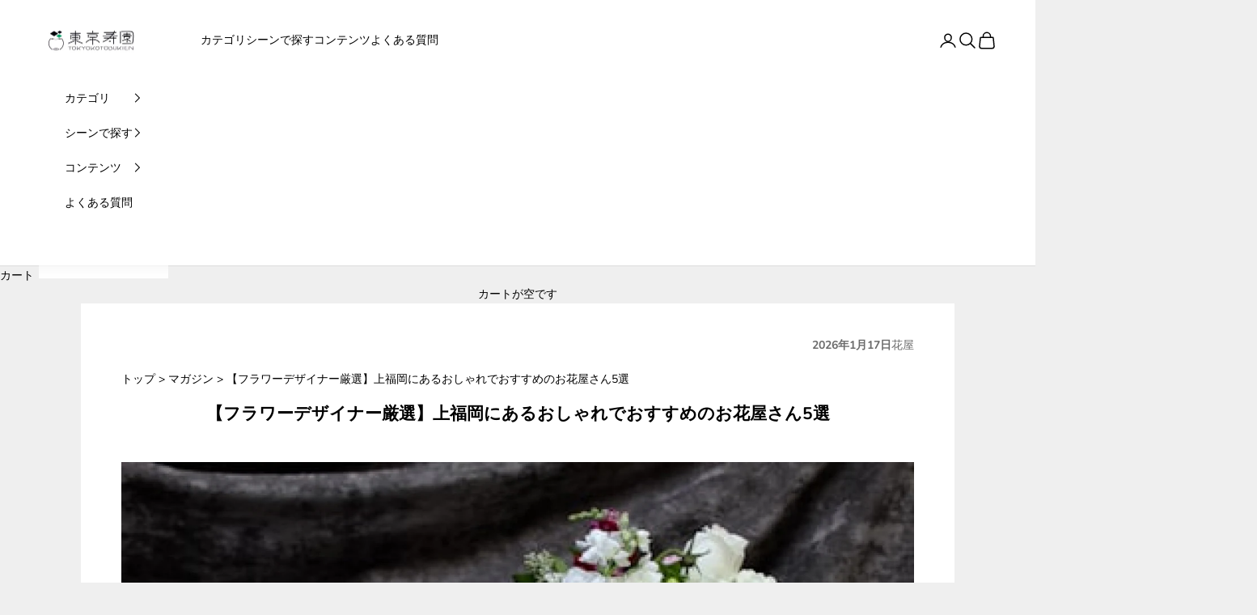

--- FILE ---
content_type: text/html; charset=utf-8
request_url: https://tokyo-kotobukien.jp/blogs/magazine/57963
body_size: 48019
content:
<!doctype html>

<html lang="ja" dir="ltr">
  <head>
    <meta charset="utf-8">
    <meta name="viewport" content="width=device-width, initial-scale=1.0, height=device-height, minimum-scale=1.0, maximum-scale=5.0">
    <meta name="google-site-verification" content="kjMM8aXNOyL662mp5kck8bDU-IHprpaAJpXG-4Vfvg4" />

    <title>【フラワーデザイナー厳選】上福岡にあるおしゃれでおすすめのお花屋さん5選</title><meta name="description" content="上福岡にはどんなお花屋さんがあるかご存知でしょうか。上福岡の花屋は、品質の高い鮮花を幅広く取り揃えています。それぞれのお花屋さんの特徴をわかりやすくご紹介していますので、ぜひお気に入りを見つけてみてください。"><link rel="canonical" href="https://tokyo-kotobukien.jp/blogs/magazine/57963">
    <script async crossorigin fetchpriority="high" src="/cdn/shopifycloud/importmap-polyfill/es-modules-shim.2.4.0.js"></script>
<script src="https://ajax.googleapis.com/ajax/libs/jquery/3.6.0/jquery.min.js"></script><link rel="shortcut icon" href="//tokyo-kotobukien.jp/cdn/shop/files/favicon2.png?v=1699532971&width=96">
      <link rel="apple-touch-icon" href="//tokyo-kotobukien.jp/cdn/shop/files/favicon2.png?v=1699532971&width=180"><link rel="preconnect" href="https://fonts.shopifycdn.com" crossorigin><link rel="preload" href="//tokyo-kotobukien.jp/cdn/fonts/instrument_sans/instrumentsans_n4.db86542ae5e1596dbdb28c279ae6c2086c4c5bfa.woff2" as="font" type="font/woff2" crossorigin><link rel="preload" href="//tokyo-kotobukien.jp/cdn/fonts/nunito/nunito_n4.fc49103dc396b42cae9460289072d384b6c6eb63.woff2" as="font" type="font/woff2" crossorigin><meta property="og:type" content="article">
  <meta property="og:title" content="【フラワーデザイナー厳選】上福岡にあるおしゃれでおすすめのお花屋さん5選"><meta property="og:image" content="http://tokyo-kotobukien.jp/cdn/shop/articles/5_9018020f-5420-46bc-9467-cab63e00b7c5.png?v=1713450758&width=2048">
  <meta property="og:image:secure_url" content="https://tokyo-kotobukien.jp/cdn/shop/articles/5_9018020f-5420-46bc-9467-cab63e00b7c5.png?v=1713450758&width=2048">
  <meta property="og:image:width" content="1500">
  <meta property="og:image:height" content="1000"><meta property="og:description" content="上福岡にはどんなお花屋さんがあるかご存知でしょうか。上福岡の花屋は、品質の高い鮮花を幅広く取り揃えています。それぞれのお花屋さんの特徴をわかりやすくご紹介していますので、ぜひお気に入りを見つけてみてください。"><meta property="og:url" content="https://tokyo-kotobukien.jp/blogs/magazine/57963">
<meta property="og:site_name" content="東京寿園"><meta name="twitter:card" content="summary"><meta name="twitter:title" content="【フラワーデザイナー厳選】上福岡にあるおしゃれでおすすめのお花屋さん5選">
  <meta name="twitter:description" content="上福岡は埼玉県ふじみ野市に位置する地域で、都心へのアクセスも良く、周辺には豊かな自然を感じることができる場所が充実しています。上福岡の花屋も、質の高い生花や観葉植物を取り揃え、季節ごとのイベントに合わせた特別なアレンジメントも豊富に提供しています。 また、上福岡の特徴としては地域の雰囲気がほどよく落ち着いており、自然環境も豊かです。そのため、上福岡の花屋では自然に触れることのできるガーデニング用品やガーデンインテリアも取り扱っており、街の中で癒しの空間を提供しています。 そこでこの記事では 上福岡にあるお花屋さんの特徴 上福岡にあるおすすめのお花屋さん5選 についてご紹介していきます。 上福岡でお花屋さんを探す場合の参考になり、なおかつそれぞれのお花屋さんそれぞれの特色やアレンジメントなどについてもまとめております。送る相手に合わせたお花選びの手助けにきっとなると思いますよ。ぜひ最後までお読みください。 上福岡にあるおすすめのお花屋さん 上福岡は埼玉県ふじみ野市に位置する地域です。その中には、可愛らしい花屋も点在しています。上福岡の花屋では、季節に合わせた鮮やかな花々が揃い、地域の人々に癒しと彩りを提供しています。 また、地元の人たちに愛され、親しみやすい接客も特徴的です。上福岡の花屋では、誕生日や記念日などの特別な日の贈り物から、日常のインテリアにも合うお花まで、幅広いニーズに応えています。 ｆｌｅｕｒ ＫＡＬＩＮ 上福岡の花屋「fluer KALIN」は、美しい花々を取り扱っているお店です。その特徴として、まず店内は花の香りに包まれており、心地よい雰囲気が広がっています。店舗内には鮮やかな色とりどりの花々が陳列されており、見るだけで心が癒されます。 「fluer KALIN」では、季節に応じた花のアレンジメントや花束を提供しています。また、オーダーメイドの花束も対応しており、お客様の要望に合わせた花束を作成してくれます。花の種類や色味、デザインなど、細かいニーズにも丁寧に対応してくれるのが嬉しいポイントです。 さらに、「fluer KALIN」では、特別なイベントや記念日にぴったりのフラワーアレンジメントも用意しています。結婚式や誕生日、記念日など、大切な日の演出を彩る花々は、その場を一層華やかにしてくれます。花の種類やデザインによって、様々なテーマに合わせたアレンジメントを提案してくれます。 アクセスについては、「fluer KALIN」は上福岡駅から徒歩10分の場所にあります。近隣には駐車場も完備されているため、車での来店も便利です。また、店舗周辺には飲食店やショッピングモールもありますので、花の買い物と合わせて楽しい時間を過ごすことができます。 上福岡の花屋「fluer KALIN」は、美しい花々と丁寧なサービスでお客様を迎えてくれます。大切な人への贈り物や特別な日の演出にぴったりの花を手に入れるなら、ぜひ訪れてみてください。 住所 〒356-0004 埼玉県ふじみ野市上福岡１丁目２−２５ 電話番号 049-264-9125 営業時間 月曜日 9時30分～20時00分 火曜日 9時30分～20時00分 水曜日 定休日 木曜日 9時30分～20時00分 金曜日 9時30分～20時00分 土曜日 9時30分～19時00分 日曜日 9時30分～19時00分 （有）福岡フラワー 上福岡の花屋「（有）福岡フラワー」は、新鮮な花や植物を取り扱っていることが特徴です。店内には多種多様な花や緑の植物が並んでおり、季節に応じた鮮やかな花々を楽しむことができます。また、お祝いや記念日などの特別な場所に贈る花束やアレンジメントも豊富に取り揃えており、お客様のニーズに合わせたオーダーメイドも承っています。 また、福岡フラワーは店内の雰囲気も魅力の一つです。シンプルで洗練されたインテリアと、自然光を取り入れた明るく開放的な空間が特徴的です。花を選ぶだけでなく、心地よい時間を過ごすことができるでしょう。 アクセスについては、福岡フラワーは上福岡駅から徒歩5分の場所にあります。近隣には駐車場もありますので、車での来店も便利です。また、周辺には商業施設やレストランも多くありますので、お買い物や食事のついでに立ち寄ることができます。 福岡フラワーでは、花や植物のご購入だけでなく、アレンジメントの相談や花束の配送なども承っておりますので、特別な日の演出や贈り物にぜひご利用ください。 住所 〒356-0004 埼玉県ふじみ野市上福岡６丁目１−２６ Whitiangaふじみ野 電話番号 049-261-2726 営業時間 月曜日 9時00分～17時00分 火曜日 9時00分～17時00分 水曜日 9時00分～17時00分 木曜日 9時00分～17時00分 金曜日 9時00分～17時00分 土曜日 9時00分～17時00分 日曜日 定休日 フラワーショップ MOTOKA 上福岡の花屋「フラワーショップ MOTOKA」は、品質にこだわることで知られています。店内には鮮やかで美しい花々が豊富に並び、季節ごとの花や植物を取り揃えています。特に、季節に合わせた花束やアレンジメントが人気で、お祝いや贈り物に最適です。 また、フラワーショップ MOTOKAでは、お客様のニーズに合わせてオーダーメイドの花束やアレンジメントも作成しています。お好みの花や色、デザインを相談することで、お客様にピッタリの花束を作ることができます。 アクセス面では、フラワーショップ MOTOKAは上福岡駅から徒歩5分の場所にあります。駅から近く、便利な立地に位置しているため、お花を買いに行くのも簡単です。また、近隣には駐車場もあり、車でもアクセスしやすいです。 フラワーショップ MOTOKAの特徴は、品質の高さとお客様に対するカスタマイズの利便性です。お花を贈りたい時や、お部屋を華やかに飾りたい時には、ぜひフラワーショップ MOTOKAを訪れてみてください。素敵な花々に囲まれた空間で、癒しを感じることができることでしょう。 住所 〒356-0004 埼玉県ふじみ野市上福岡１丁目１１−１ 電話番号 049-263-7800 営業時間 月曜日 10時00分～18時00分 火曜日 10時00分～18時00分 水曜日 10時00分～18時00分 木曜日 10時00分～18時00分 金曜日 10時00分～18時00分 土曜日 10時00分～18時00分 日曜日 10時00分～18時00分 ガーデンいずみ 上福岡の花屋「ガーデンいずみ」は、豊富な品揃えと高品質の花を提供していることが特徴です。店内には季節ごとの鮮やかな花々が所狭しと並び、お客様に一年を通して美しい花の楽しみを提供しています。また、花束やアレンジメントなどのオーダーメイドも可能で、お客様の要望に合わせた花を作ることができます。 「ガーデンいずみ」では、一輪の花から大きなアレンジメントまで、幅広いお花を取り扱っています。季節の花や人気の花々だけでなく、珍しい品種の花も多数取り揃えています。また、店内のスタッフは花の知識が豊富であり、お客様のご要望に合わせて最適な花を選ぶサポートをしてくれます。 アクセスについてですが、ガーデンいずみは上福岡駅から徒歩で約5分の場所にあります。駅から近く、便利な立地にあるため、お忙しい方でも気軽に訪れることができます。また、駐車場も完備しているため、車での来店も可能です。 ガーデンいずみは、美しい花々と充実したサービスでお客様の癒しの場となっています。ぜひ一度足を運んでみてください。 住所 〒356-0004 埼玉県ふじみ野市上福岡２丁目６−１ 電話番号 049-278-2087 営業時間 月曜日 9時30分～18時30分 火曜日 9時30分～18時30分 水曜日 定休日 木曜日 9時30分～18時30分 金曜日 9時30分～18時30分 土曜日 9時30分～18時30分 日曜日 9時30分～18時30分 フラワード 上福岡にある花屋「フラワード」の特徴は、品質の高い花や植物を取り扱っていることです。フラワードでは、季節ごとの花や、鮮やかな色彩の花々、珍しい植物など、幅広い品揃えを提供しています。また、花束やアレンジメントなどのオーダーメイドも承っており、お客様の要望に合わせた花の贈り物を作ることができます。 フラワードは、地元の生産者と密に連携し、新鮮な花や植物を直接仕入れることができる環境を整えています。これによって、長い持ちが期待できる花や、美しい姿を保った植物を提供することができます。 また、スタッフは花や植物に関する知識が豊富であり、お客様に適切なアドバイスを提供することができます。花の選び方やお手入れ方法など、お客様がより長く花や植物を楽しむための情報を提供しています。 フラワードへのアクセスは、上福岡駅から徒歩5分程度の場所にあります。交通の便が良く、お買い物やお出かけのついでに立ち寄ることができます。 フラワードは、品質にこだわった花や植物を提供し、お客様のニーズに合わせたサービスを行っています。上福岡にお住まいの方や近くを通る方は、ぜひ一度、フラワードを訪れてみてください。 住所 〒356-0004 埼玉県ふじみ野市上福岡２丁目５−２１ 電話番号 049-261-3033 営業時間 月曜日 9時00分～19時00分 火曜日 9時00分～19時00分"><meta name="twitter:image" content="https://tokyo-kotobukien.jp/cdn/shop/articles/5_9018020f-5420-46bc-9467-cab63e00b7c5.png?crop=center&height=1200&v=1713450758&width=1200">
  <meta name="twitter:image:alt" content="【フラワーデザイナー厳選】上福岡にあるおしゃれでおすすめのお花屋さん5選"><script type="application/ld+json">{"@context":"http:\/\/schema.org\/","@id":"\/blogs\/magazine\/57963#article","@type":"Article","mainEntityOfPage":{"@type":"WebPage","@id":"https:\/\/tokyo-kotobukien.jp\/blogs\/magazine\/57963"},"articleBody":"上福岡は埼玉県ふじみ野市に位置する地域で、都心へのアクセスも良く、周辺には豊かな自然を感じることができる場所が充実しています。上福岡の花屋も、質の高い生花や観葉植物を取り揃え、季節ごとのイベントに合わせた特別なアレンジメントも豊富に提供しています。\n\nまた、上福岡の特徴としては地域の雰囲気がほどよく落ち着いており、自然環境も豊かです。そのため、上福岡の花屋では自然に触れることのできるガーデニング用品やガーデンインテリアも取り扱っており、街の中で癒しの空間を提供しています。\n\nそこでこの記事では\n\n \t上福岡にあるお花屋さんの特徴\n \t上福岡にあるおすすめのお花屋さん5選\n\nについてご紹介していきます。\n\n上福岡でお花屋さんを探す場合の参考になり、なおかつそれぞれのお花屋さんそれぞれの特色やアレンジメントなどについてもまとめております。送る相手に合わせたお花選びの手助けにきっとなると思いますよ。ぜひ最後までお読みください。\n上福岡にあるおすすめのお花屋さん\n上福岡は埼玉県ふじみ野市に位置する地域です。その中には、可愛らしい花屋も点在しています。上福岡の花屋では、季節に合わせた鮮やかな花々が揃い、地域の人々に癒しと彩りを提供しています。\n\nまた、地元の人たちに愛され、親しみやすい接客も特徴的です。上福岡の花屋では、誕生日や記念日などの特別な日の贈り物から、日常のインテリアにも合うお花まで、幅広いニーズに応えています。\nｆｌｅｕｒ ＫＡＬＩＮ\n上福岡の花屋「fluer KALIN」は、美しい花々を取り扱っているお店です。その特徴として、まず店内は花の香りに包まれており、心地よい雰囲気が広がっています。店舗内には鮮やかな色とりどりの花々が陳列されており、見るだけで心が癒されます。\n\n「fluer KALIN」では、季節に応じた花のアレンジメントや花束を提供しています。また、オーダーメイドの花束も対応しており、お客様の要望に合わせた花束を作成してくれます。花の種類や色味、デザインなど、細かいニーズにも丁寧に対応してくれるのが嬉しいポイントです。\n\nさらに、「fluer KALIN」では、特別なイベントや記念日にぴったりのフラワーアレンジメントも用意しています。結婚式や誕生日、記念日など、大切な日の演出を彩る花々は、その場を一層華やかにしてくれます。花の種類やデザインによって、様々なテーマに合わせたアレンジメントを提案してくれます。\n\nアクセスについては、「fluer KALIN」は上福岡駅から徒歩10分の場所にあります。近隣には駐車場も完備されているため、車での来店も便利です。また、店舗周辺には飲食店やショッピングモールもありますので、花の買い物と合わせて楽しい時間を過ごすことができます。\n\n上福岡の花屋「fluer KALIN」は、美しい花々と丁寧なサービスでお客様を迎えてくれます。大切な人への贈り物や特別な日の演出にぴったりの花を手に入れるなら、ぜひ訪れてみてください。\n\n\n\n住所\n〒356-0004 埼玉県ふじみ野市上福岡１丁目２−２５\n\n\n電話番号\n049-264-9125\n\n\n営業時間\n月曜日 9時30分～20時00分\n火曜日 9時30分～20時00分\n水曜日 定休日\n木曜日 9時30分～20時00分\n金曜日 9時30分～20時00分\n土曜日 9時30分～19時00分\n日曜日 9時30分～19時00分\n\n\n\n\n（有）福岡フラワー\n上福岡の花屋「（有）福岡フラワー」は、新鮮な花や植物を取り扱っていることが特徴です。店内には多種多様な花や緑の植物が並んでおり、季節に応じた鮮やかな花々を楽しむことができます。また、お祝いや記念日などの特別な場所に贈る花束やアレンジメントも豊富に取り揃えており、お客様のニーズに合わせたオーダーメイドも承っています。\n\nまた、福岡フラワーは店内の雰囲気も魅力の一つです。シンプルで洗練されたインテリアと、自然光を取り入れた明るく開放的な空間が特徴的です。花を選ぶだけでなく、心地よい時間を過ごすことができるでしょう。\n\nアクセスについては、福岡フラワーは上福岡駅から徒歩5分の場所にあります。近隣には駐車場もありますので、車での来店も便利です。また、周辺には商業施設やレストランも多くありますので、お買い物や食事のついでに立ち寄ることができます。\n\n福岡フラワーでは、花や植物のご購入だけでなく、アレンジメントの相談や花束の配送なども承っておりますので、特別な日の演出や贈り物にぜひご利用ください。\n\n\n\n住所\n〒356-0004 埼玉県ふじみ野市上福岡６丁目１−２６ Whitiangaふじみ野\n\n\n電話番号\n049-261-2726\n\n\n営業時間\n月曜日 9時00分～17時00分\n火曜日 9時00分～17時00分\n水曜日 9時00分～17時00分\n木曜日 9時00分～17時00分\n金曜日 9時00分～17時00分\n土曜日 9時00分～17時00分\n日曜日 定休日\n\n\n\n\nフラワーショップ MOTOKA\n上福岡の花屋「フラワーショップ MOTOKA」は、品質にこだわることで知られています。店内には鮮やかで美しい花々が豊富に並び、季節ごとの花や植物を取り揃えています。特に、季節に合わせた花束やアレンジメントが人気で、お祝いや贈り物に最適です。\n\nまた、フラワーショップ MOTOKAでは、お客様のニーズに合わせてオーダーメイドの花束やアレンジメントも作成しています。お好みの花や色、デザインを相談することで、お客様にピッタリの花束を作ることができます。\n\nアクセス面では、フラワーショップ MOTOKAは上福岡駅から徒歩5分の場所にあります。駅から近く、便利な立地に位置しているため、お花を買いに行くのも簡単です。また、近隣には駐車場もあり、車でもアクセスしやすいです。\n\nフラワーショップ MOTOKAの特徴は、品質の高さとお客様に対するカスタマイズの利便性です。お花を贈りたい時や、お部屋を華やかに飾りたい時には、ぜひフラワーショップ MOTOKAを訪れてみてください。素敵な花々に囲まれた空間で、癒しを感じることができることでしょう。\n\n\n\n住所\n〒356-0004 埼玉県ふじみ野市上福岡１丁目１１−１\n\n\n電話番号\n049-263-7800\n\n\n営業時間\n月曜日 10時00分～18時00分\n火曜日 10時00分～18時00分\n水曜日 10時00分～18時00分\n木曜日 10時00分～18時00分\n金曜日 10時00分～18時00分\n土曜日 10時00分～18時00分\n日曜日 10時00分～18時00分\n\n\n\n\nガーデンいずみ\n上福岡の花屋「ガーデンいずみ」は、豊富な品揃えと高品質の花を提供していることが特徴です。店内には季節ごとの鮮やかな花々が所狭しと並び、お客様に一年を通して美しい花の楽しみを提供しています。また、花束やアレンジメントなどのオーダーメイドも可能で、お客様の要望に合わせた花を作ることができます。\n\n「ガーデンいずみ」では、一輪の花から大きなアレンジメントまで、幅広いお花を取り扱っています。季節の花や人気の花々だけでなく、珍しい品種の花も多数取り揃えています。また、店内のスタッフは花の知識が豊富であり、お客様のご要望に合わせて最適な花を選ぶサポートをしてくれます。\n\nアクセスについてですが、ガーデンいずみは上福岡駅から徒歩で約5分の場所にあります。駅から近く、便利な立地にあるため、お忙しい方でも気軽に訪れることができます。また、駐車場も完備しているため、車での来店も可能です。\n\nガーデンいずみは、美しい花々と充実したサービスでお客様の癒しの場となっています。ぜひ一度足を運んでみてください。\n\n\n\n住所\n〒356-0004 埼玉県ふじみ野市上福岡２丁目６−１\n\n\n電話番号\n049-278-2087\n\n\n営業時間\n月曜日 9時30分～18時30分\n火曜日 9時30分～18時30分\n水曜日 定休日\n木曜日 9時30分～18時30分\n金曜日 9時30分～18時30分\n土曜日 9時30分～18時30分\n日曜日 9時30分～18時30分\n\n\n\n\nフラワード\n上福岡にある花屋「フラワード」の特徴は、品質の高い花や植物を取り扱っていることです。フラワードでは、季節ごとの花や、鮮やかな色彩の花々、珍しい植物など、幅広い品揃えを提供しています。また、花束やアレンジメントなどのオーダーメイドも承っており、お客様の要望に合わせた花の贈り物を作ることができます。\n\nフラワードは、地元の生産者と密に連携し、新鮮な花や植物を直接仕入れることができる環境を整えています。これによって、長い持ちが期待できる花や、美しい姿を保った植物を提供することができます。\n\nまた、スタッフは花や植物に関する知識が豊富であり、お客様に適切なアドバイスを提供することができます。花の選び方やお手入れ方法など、お客様がより長く花や植物を楽しむための情報を提供しています。\n\nフラワードへのアクセスは、上福岡駅から徒歩5分程度の場所にあります。交通の便が良く、お買い物やお出かけのついでに立ち寄ることができます。\n\nフラワードは、品質にこだわった花や植物を提供し、お客様のニーズに合わせたサービスを行っています。上福岡にお住まいの方や近くを通る方は、ぜひ一度、フラワードを訪れてみてください。\n\n\n\n住所\n〒356-0004 埼玉県ふじみ野市上福岡２丁目５−２１\n\n\n電話番号\n049-261-3033\n\n\n営業時間\n月曜日 9時00分～19時00分\n火曜日 9時00分～19時00分\n水曜日 9時00分～19時00分\n木曜日 定休日\n金曜日 9時00分～19時00分\n土曜日 9時00分～19時00分\n日曜日 9時00分～19時00分\n\n\n\n\n【フラワーデザイナー厳選】上福岡にあるおしゃれでおすすめのお花屋さん5選のまとめ\n上福岡周辺にあるお花屋さんを見てきましたが、いかがでしたでしょうか。上福岡は埼玉県ふじみ野市に位置し、都心へのアクセスの良さや、商業施設や学校、緑地が充実しており住みやすい環境が整った魅力的なエリアです。\n\nこの記事では、\n\n \t上福岡のお花屋さんは取り扱っている種類が豊富\n \t高品質で新鮮な花材を提供\n \tオーダメイドの花束やアレンジメントを注文できる店舗も存在\n \t花に精通したスタッフによる充実したサービス\n \t最寄りの駅から店舗へのアクセスも良好\n\nについてご紹介しました。\n\n上福岡の雰囲気や特色で訪れるお花屋さんを選んでもいいですし、送る相手のイメージでお花屋さん選びをするのもいいかもしれません。ぜひ上福岡でお花屋さんを探すときの参考になさって、素敵な花のある生活を楽しんでください。\n\n最後までお読みいただきありがとうございました。TOKYO KOTOBUKIENでは他にもたくさんの記事をご用意しておりますので、ぜひご覧ください。","headline":"【フラワーデザイナー厳選】上福岡にあるおしゃれでおすすめのお花屋さん5選","description":"","image":"https:\/\/tokyo-kotobukien.jp\/cdn\/shop\/articles\/5_9018020f-5420-46bc-9467-cab63e00b7c5.png?v=1713450758\u0026width=1920","datePublished":"2024-04-18T23:32:37+09:00","dateModified":"2026-01-17T12:24:42+09:00","author":{"@type":"Person","name":"infoonepen"},"publisher":{"@type":"Organization","name":"東京寿園"}}</script><script type="application/ld+json">
  {
    "@context": "https://schema.org",
    "@type": "BreadcrumbList",
    "itemListElement": [{
        "@type": "ListItem",
        "position": 1,
        "name": "ホーム",
        "item": "https://tokyo-kotobukien.jp"
      },{
            "@type": "ListItem",
            "position": 2,
            "name": "magazine",
            "item": "https://tokyo-kotobukien.jp/blogs/magazine"
          }, {
            "@type": "ListItem",
            "position": 3,
            "name": "【フラワーデザイナー厳選】上福岡にあるおしゃれでおすすめのお花屋さん5選",
            "item": "https://tokyo-kotobukien.jp/blogs/magazine/57963"
          }]
  }
</script><style>/* Typography (heading) */
  @font-face {
  font-family: "Instrument Sans";
  font-weight: 400;
  font-style: normal;
  font-display: fallback;
  src: url("//tokyo-kotobukien.jp/cdn/fonts/instrument_sans/instrumentsans_n4.db86542ae5e1596dbdb28c279ae6c2086c4c5bfa.woff2") format("woff2"),
       url("//tokyo-kotobukien.jp/cdn/fonts/instrument_sans/instrumentsans_n4.510f1b081e58d08c30978f465518799851ef6d8b.woff") format("woff");
}

@font-face {
  font-family: "Instrument Sans";
  font-weight: 400;
  font-style: italic;
  font-display: fallback;
  src: url("//tokyo-kotobukien.jp/cdn/fonts/instrument_sans/instrumentsans_i4.028d3c3cd8d085648c808ceb20cd2fd1eb3560e5.woff2") format("woff2"),
       url("//tokyo-kotobukien.jp/cdn/fonts/instrument_sans/instrumentsans_i4.7e90d82df8dee29a99237cd19cc529d2206706a2.woff") format("woff");
}

/* Typography (body) */
  @font-face {
  font-family: Nunito;
  font-weight: 400;
  font-style: normal;
  font-display: fallback;
  src: url("//tokyo-kotobukien.jp/cdn/fonts/nunito/nunito_n4.fc49103dc396b42cae9460289072d384b6c6eb63.woff2") format("woff2"),
       url("//tokyo-kotobukien.jp/cdn/fonts/nunito/nunito_n4.5d26d13beeac3116db2479e64986cdeea4c8fbdd.woff") format("woff");
}

@font-face {
  font-family: Nunito;
  font-weight: 400;
  font-style: italic;
  font-display: fallback;
  src: url("//tokyo-kotobukien.jp/cdn/fonts/nunito/nunito_i4.fd53bf99043ab6c570187ed42d1b49192135de96.woff2") format("woff2"),
       url("//tokyo-kotobukien.jp/cdn/fonts/nunito/nunito_i4.cb3876a003a73aaae5363bb3e3e99d45ec598cc6.woff") format("woff");
}

@font-face {
  font-family: Nunito;
  font-weight: 700;
  font-style: normal;
  font-display: fallback;
  src: url("//tokyo-kotobukien.jp/cdn/fonts/nunito/nunito_n7.37cf9b8cf43b3322f7e6e13ad2aad62ab5dc9109.woff2") format("woff2"),
       url("//tokyo-kotobukien.jp/cdn/fonts/nunito/nunito_n7.45cfcfadc6630011252d54d5f5a2c7c98f60d5de.woff") format("woff");
}

@font-face {
  font-family: Nunito;
  font-weight: 700;
  font-style: italic;
  font-display: fallback;
  src: url("//tokyo-kotobukien.jp/cdn/fonts/nunito/nunito_i7.3f8ba2027bc9ceb1b1764ecab15bae73f86c4632.woff2") format("woff2"),
       url("//tokyo-kotobukien.jp/cdn/fonts/nunito/nunito_i7.82bfb5f86ec77ada3c9f660da22064c2e46e1469.woff") format("woff");
}

:root {
    /* Container */
    --container-max-width: 100%;
    --container-xxs-max-width: 27.5rem; /* 440px */
    --container-xs-max-width: 42.5rem; /* 680px */
    --container-sm-max-width: 61.25rem; /* 980px */
    --container-md-max-width: 71.875rem; /* 1150px */
    --container-lg-max-width: 78.75rem; /* 1260px */
    --container-xl-max-width: 85rem; /* 1360px */
    --container-gutter: 1.25rem;

    --section-vertical-spacing: 2.5rem;
    --section-vertical-spacing-tight:2.5rem;

    --section-stack-gap:2.25rem;
    --section-stack-gap-tight:2.25rem;

    /* Form settings */
    --form-gap: 1.25rem; /* Gap between fieldset and submit button */
    --fieldset-gap: 1rem; /* Gap between each form input within a fieldset */
    --form-control-gap: 0.625rem; /* Gap between input and label (ignored for floating label) */
    --checkbox-control-gap: 0.75rem; /* Horizontal gap between checkbox and its associated label */
    --input-padding-block: 0.65rem; /* Vertical padding for input, textarea and native select */
    --input-padding-inline: 0.8rem; /* Horizontal padding for input, textarea and native select */
    --checkbox-size: 0.875rem; /* Size (width and height) for checkbox */

    /* Other sizes */
    --sticky-area-height: calc(var(--announcement-bar-is-sticky, 0) * var(--announcement-bar-height, 0px) + var(--header-is-sticky, 0) * var(--header-is-visible, 1) * var(--header-height, 0px));

    /* RTL support */
    --transform-logical-flip: 1;
    --transform-origin-start: left;
    --transform-origin-end: right;

    /**
     * ---------------------------------------------------------------------
     * TYPOGRAPHY
     * ---------------------------------------------------------------------
     */

    /* Font properties */
    --heading-font-family: "Instrument Sans", sans-serif;
    --heading-font-weight: 400;
    --heading-font-style: normal;
    --heading-text-transform: uppercase;
    --heading-letter-spacing: 0.18em;
    --text-font-family: Nunito, sans-serif;
    --text-font-weight: 400;
    --text-font-style: normal;
    --text-letter-spacing: 0.0em;
    --button-font: var(--text-font-style) var(--text-font-weight) var(--text-sm) / 1.65 var(--text-font-family);
    --button-text-transform: uppercase;
    --button-letter-spacing: 0.18em;

    /* Font sizes */--text-heading-size-factor: 1;
    --text-h1: max(0.6875rem, clamp(1.375rem, 1.146341463414634rem + 0.975609756097561vw, 2rem) * var(--text-heading-size-factor));
    --text-h2: max(0.6875rem, clamp(1.25rem, 1.0670731707317074rem + 0.7804878048780488vw, 1.75rem) * var(--text-heading-size-factor));
    --text-h3: max(0.6875rem, clamp(1.125rem, 1.0335365853658536rem + 0.3902439024390244vw, 1.375rem) * var(--text-heading-size-factor));
    --text-h4: max(0.6875rem, clamp(1rem, 0.9542682926829268rem + 0.1951219512195122vw, 1.125rem) * var(--text-heading-size-factor));
    --text-h5: calc(0.875rem * var(--text-heading-size-factor));
    --text-h6: calc(0.75rem * var(--text-heading-size-factor));

    --text-xs: 0.75rem;
    --text-sm: 0.8125rem;
    --text-base: 0.875rem;
    --text-lg: 1.0rem;
    --text-xl: 1.125rem;

    /* Rounded variables (used for border radius) */
    --rounded-full: 9999px;
    --button-border-radius: 0.0rem;
    --input-border-radius: 0.0rem;

    /* Box shadow */
    --shadow-sm: 0 2px 8px rgb(0 0 0 / 0.05);
    --shadow: 0 5px 15px rgb(0 0 0 / 0.05);
    --shadow-md: 0 5px 30px rgb(0 0 0 / 0.05);
    --shadow-block: px px px rgb(var(--text-primary) / 0.0);

    /**
     * ---------------------------------------------------------------------
     * OTHER
     * ---------------------------------------------------------------------
     */

    --checkmark-svg-url: url(//tokyo-kotobukien.jp/cdn/shop/t/22/assets/checkmark.svg?v=77552481021870063511760262710);
    --cursor-zoom-in-svg-url: url(//tokyo-kotobukien.jp/cdn/shop/t/22/assets/cursor-zoom-in.svg?v=53880737899771658811760262710);
  }

  [dir="rtl"]:root {
    /* RTL support */
    --transform-logical-flip: -1;
    --transform-origin-start: right;
    --transform-origin-end: left;
  }

  @media screen and (min-width: 700px) {
    :root {
      /* Typography (font size) */
      --text-xs: 0.75rem;
      --text-sm: 0.8125rem;
      --text-base: 0.875rem;
      --text-lg: 1.0rem;
      --text-xl: 1.25rem;

      /* Spacing settings */
      --container-gutter: 2rem;
    }
  }

  @media screen and (min-width: 1000px) {
    :root {
      /* Spacing settings */
      --container-gutter: 3rem;

      --section-vertical-spacing: 4rem;
      --section-vertical-spacing-tight: 4rem;

      --section-stack-gap:3rem;
      --section-stack-gap-tight:3rem;
    }
  }:root {/* Overlay used for modal */
    --page-overlay: 0 0 0 / 0.4;

    /* We use the first scheme background as default */
    --page-background: ;

    /* Product colors */
    --on-sale-text: 227 44 43;
    --on-sale-badge-background: 227 44 43;
    --on-sale-badge-text: 255 255 255;
    --sold-out-badge-background: 239 239 239;
    --sold-out-badge-text: 0 0 0 / 0.65;
    --custom-badge-background: 28 28 28;
    --custom-badge-text: 255 255 255;
    --star-color: 28 28 28;

    /* Status colors */
    --success-background: 212 227 203;
    --success-text: 48 122 7;
    --warning-background: 253 241 224;
    --warning-text: 237 138 0;
    --error-background: 243 204 204;
    --error-text: 203 43 43;
  }.color-scheme--scheme-1 {
      /* Color settings */--accent: 28 28 28;
      --text-color: 28 28 28;
      --background: 239 239 239 / 1.0;
      --background-without-opacity: 239 239 239;
      --background-gradient: ;--border-color: 207 207 207;/* Button colors */
      --button-background: 28 28 28;
      --button-text-color: 255 255 255;

      /* Circled buttons */
      --circle-button-background: 255 255 255;
      --circle-button-text-color: 28 28 28;
    }.shopify-section:has(.section-spacing.color-scheme--bg-609ecfcfee2f667ac6c12366fc6ece56) + .shopify-section:has(.section-spacing.color-scheme--bg-609ecfcfee2f667ac6c12366fc6ece56:not(.bordered-section)) .section-spacing {
      padding-block-start: 0;
    }.color-scheme--scheme-2 {
      /* Color settings */--accent: 28 28 28;
      --text-color: 28 28 28;
      --background: 255 255 255 / 1.0;
      --background-without-opacity: 255 255 255;
      --background-gradient: ;--border-color: 221 221 221;/* Button colors */
      --button-background: 28 28 28;
      --button-text-color: 255 255 255;

      /* Circled buttons */
      --circle-button-background: 255 255 255;
      --circle-button-text-color: 28 28 28;
    }.shopify-section:has(.section-spacing.color-scheme--bg-54922f2e920ba8346f6dc0fba343d673) + .shopify-section:has(.section-spacing.color-scheme--bg-54922f2e920ba8346f6dc0fba343d673:not(.bordered-section)) .section-spacing {
      padding-block-start: 0;
    }.color-scheme--scheme-3 {
      /* Color settings */--accent: 255 255 255;
      --text-color: 255 255 255;
      --background: 28 28 28 / 1.0;
      --background-without-opacity: 28 28 28;
      --background-gradient: ;--border-color: 62 62 62;/* Button colors */
      --button-background: 255 255 255;
      --button-text-color: 28 28 28;

      /* Circled buttons */
      --circle-button-background: 255 255 255;
      --circle-button-text-color: 28 28 28;
    }.shopify-section:has(.section-spacing.color-scheme--bg-c1f8cb21047e4797e94d0969dc5d1e44) + .shopify-section:has(.section-spacing.color-scheme--bg-c1f8cb21047e4797e94d0969dc5d1e44:not(.bordered-section)) .section-spacing {
      padding-block-start: 0;
    }.color-scheme--scheme-4 {
      /* Color settings */--accent: 255 255 255;
      --text-color: 255 255 255;
      --background: 0 0 0 / 0.0;
      --background-without-opacity: 0 0 0;
      --background-gradient: ;--border-color: 255 255 255;/* Button colors */
      --button-background: 255 255 255;
      --button-text-color: 28 28 28;

      /* Circled buttons */
      --circle-button-background: 255 255 255;
      --circle-button-text-color: 28 28 28;
    }.shopify-section:has(.section-spacing.color-scheme--bg-3671eee015764974ee0aef1536023e0f) + .shopify-section:has(.section-spacing.color-scheme--bg-3671eee015764974ee0aef1536023e0f:not(.bordered-section)) .section-spacing {
      padding-block-start: 0;
    }.color-scheme--scheme-38bb2ce4-eca0-4f3c-a9f7-55cc65e4c09f {
      /* Color settings */--accent: 255 96 96;
      --text-color: 28 28 28;
      --background: 255 255 255 / 1.0;
      --background-without-opacity: 255 255 255;
      --background-gradient: ;--border-color: 221 221 221;/* Button colors */
      --button-background: 255 96 96;
      --button-text-color: 255 255 255;

      /* Circled buttons */
      --circle-button-background: 255 255 255;
      --circle-button-text-color: 0 0 0;
    }.shopify-section:has(.section-spacing.color-scheme--bg-54922f2e920ba8346f6dc0fba343d673) + .shopify-section:has(.section-spacing.color-scheme--bg-54922f2e920ba8346f6dc0fba343d673:not(.bordered-section)) .section-spacing {
      padding-block-start: 0;
    }.color-scheme--dialog {
      /* Color settings */--accent: 28 28 28;
      --text-color: 28 28 28;
      --background: 255 255 255 / 1.0;
      --background-without-opacity: 255 255 255;
      --background-gradient: ;--border-color: 221 221 221;/* Button colors */
      --button-background: 28 28 28;
      --button-text-color: 255 255 255;

      /* Circled buttons */
      --circle-button-background: 255 255 255;
      --circle-button-text-color: 28 28 28;
    }
</style><script>
  // This allows to expose several variables to the global scope, to be used in scripts
  window.themeVariables = {
    settings: {
      showPageTransition: null,
      pageType: "article",
      moneyFormat: "{{amount_no_decimals}}円",
      moneyWithCurrencyFormat: "{{amount_no_decimals}}円",
      currencyCodeEnabled: false,
      cartType: "drawer",
      staggerMenuApparition: true
    },

    strings: {
      addedToCart: "カートに追加されました！",
      closeGallery: "閉じる",
      zoomGallery: "ズームイン",
      errorGallery: "画像を表示できません",
      shippingEstimatorNoResults: "申し訳ありませんが、お客様のご住所への発送は現在行っておりません",
      shippingEstimatorOneResult: "お客様のご住所には1つの配送料金が適用されます:",
      shippingEstimatorMultipleResults: "お客様のご住所に合わせて、複数の配送料金が選択できます:",
      shippingEstimatorError: "配送料金の取得中に1つ以上のエラーが発生しました:",
      next: "次へ",
      previous: "前へ"
    },

    mediaQueries: {
      'sm': 'screen and (min-width: 700px)',
      'md': 'screen and (min-width: 1000px)',
      'lg': 'screen and (min-width: 1150px)',
      'xl': 'screen and (min-width: 1400px)',
      '2xl': 'screen and (min-width: 1600px)',
      'sm-max': 'screen and (max-width: 699px)',
      'md-max': 'screen and (max-width: 999px)',
      'lg-max': 'screen and (max-width: 1149px)',
      'xl-max': 'screen and (max-width: 1399px)',
      '2xl-max': 'screen and (max-width: 1599px)',
      'motion-safe': '(prefers-reduced-motion: no-preference)',
      'motion-reduce': '(prefers-reduced-motion: reduce)',
      'supports-hover': 'screen and (pointer: fine)',
      'supports-touch': 'screen and (hover: none)'
    }
  };</script><script type="importmap">{
        "imports": {
          "vendor": "//tokyo-kotobukien.jp/cdn/shop/t/22/assets/vendor.min.js?v=118757129943152772801760262710",
          "theme": "//tokyo-kotobukien.jp/cdn/shop/t/22/assets/theme.js?v=120831487839789910711760262710",
          "photoswipe": "//tokyo-kotobukien.jp/cdn/shop/t/22/assets/photoswipe.min.js?v=13374349288281597431760262710"
        }
      }
    </script>

    <script type="module" src="//tokyo-kotobukien.jp/cdn/shop/t/22/assets/vendor.min.js?v=118757129943152772801760262710"></script>
    <script type="module" src="//tokyo-kotobukien.jp/cdn/shop/t/22/assets/theme.js?v=120831487839789910711760262710"></script>

      <script>
document.addEventListener("DOMContentLoaded", function() {
  // URL末尾の数値を取得
  var pathParts = window.location.pathname.split("/");
  var articleNumber = pathParts[pathParts.length - 1];

  // 対象記事ID
  var targetIds = ["45018","45028","45025","45037","45039","45035","62732","62734","62875","62878","62891","62895","62928","63022","64108","65334","66435","66451","66459","66465","66890","67290","67299","67523","67531","67566","67590","67593","67774","68481","68424","69874","70036","70041","70133","70136","70139","70156","70160","72576","72579","72846","69153","71143","71154","69821","71185","69666","69676","69688","69502","69740","72886","72891","72894","69742","69746","69753","73105","73111","66468","66844","70127","69808","69812","71257","71313","72867","72917","72920","69815","71319","71322","72863","73099","73102","73135","73139","73145","73164","73167","73378","73381","73386","73442","73445","73448","73683","73687","73753","73818","73820","73822","73824","73830","73832","73834","73836","73838","73841","73843","73845","73847","73850","73852","73854","73858","73860","73862","74941","74950","75153","70164","71169","71205","71267","71316","69558","71335","75159","75163","75185","75187","76242","76255","73856","74938","76375","76378","76382","76446","76448","76450","76923","76929","76932","76965","76974","77342","77346","77349","77356","77359","77195","77201","77289","77364","77368","79215","79240","79913","79966","79972","79976","79978","75165","79981","80052","80055","80059","80063","80094","80098","80102","80105","80109","80215","79862","79869","80221","80224","80229","80250","80255","80269","80303","80309","80314","80317","79865","80355","80969","80972","81132","81137","81140","73108","81167","81171","81174","81177","81181","80358","80434","80436","80439","80443","80897","80910","75167","75169","75171","75175","75179","75181","80917","45021","50089","51158","72581","72584","69163","69562","76960","77198","79231","90256","90261","90266","90293","90295","90297","90299","90301","90303","90305","90447","90450","90453","90455","90457","90459","90461","90465","90467","91109","91111","91115","91117","91119","91125","91121","91123","91127","91547","91549","85853","91441","91443","91545","91551","91553","91555","91557","91559","91565","91567","91563","90463","91561","93788","93790","77444","69428","80339","78813","81988","83498","77930","28136","78346","34632","49179","31769","49476","49555","135","152","158","266","271","241","262","672","199","224","333","394","729","496","711","436","210","773","485","917","353","532","432","538","418","540","786","424","873","476","2010","318","1115","1125","1106","5466","5626","6347","7624","13727","17853","19550","20026","21773","30783","493","563","1443","2904","666","880","1936","1618","939","4367","4548","5057","4868","1626","4886","5102","4925","4941","3865","1598","5379","5447","5485","5474","5496","5820","5828","133","451","1174","6504","3602","5437","6568","5487","1596","5532","7236","8228","8197","8309","8504","7252","6309","8348","8872","9647","8761","9128","8996","7690","7692","8963","9068","9654","2133","9689","10560","10742","9229","9756","9941","10593","10266","10486","10733","9984","10624","11047","11180","9789","10655","10674","10684","9891","9316","11496","10276","9866","7694","11279","10432","11740","10384","10457","11601","10752","11404","11428","21796","21801","21804","22192","22512","21777","22545","22470","22190","22187","25151","22807","22583","25434","22712","25436","22709","25424","12674","12770","12539","12843","10286","12892","11177","12901","12428","11338","12904","12678","12578","12865","11235","11775","13580","12499","13730","13685","13378","13702","13732","13654","13671","13597","13678","14202","13662","14090","14168","14113","14102","14071","14224","13809","14423","14536","14195","14808","14866","14970","18077","23698","25385","25166","23140","22824","22295","25391","15034","15689","15045","15043","15047","14848","15532","15421","15495","15639","15029","15614","15520","15661","25429","23353","25156","17863","17859","19198","19283","17836","19222","17869","25168","19436","19564","16965","16938","16932","16287","16458","19369","16337","16487","16341","15995","16031","15978","16009","19352","19336","16990","16349","25171","25163","16713","15939","22849","14041","19379","15811","19404","25383","18695","23372","17008","16647","17694","17245","17642","17730","16675","17177","17144","18686","17013","2820","20017","16119","19453","19446","17877","17977","18917","18850","19598","19305","19163","19790","19582","18539","20440","18675","19193","19154","16954","18091","19248","18810","20385","19167","19747","19732","19687","20492","18745","20187","20892","18054","18060","20472","20662","18908","21912","20436","18738","18721","19332","20879","20548","21833","20067","19490","20934","20922","19476","20707","19492","20939","22417","22170","24147","22277","21192","19692","20647","20955","21856","22279","19275","21126","22287","21941","22898","21933","21887","20947","21865","18920","20553","21162","21188","22343","21166","24558","20984","24379","24608","24613","20864","20974","24554","24347","24175","21010","20603","24616","22847","20997","24143","21180","21923","23891","24182","17709","23909","24154","24025","23905","23898","23893","22105","21976","24598","22856","22306","22868","22376","23901","24166","26806","21502","23934","26819","23565","28501","23647","26812","26824","26839","23670","28985","26834","29001","26951","23622","26844","27176","26942","24321","27097","26959","27180","20393","27183","28528","23504","27329","23775","24357","26934","25387","23369","25432","23360","25348","26203","25153","22826","26515","22839","24031","26520","23704","26533","23700","26205","23696","2724","27244","26880","27250","26889","27231","27252","26883","28366","27994","27241","28347","27235","26528","28357","28552","24290","28972","20907","29006","27352","31663","26976","31681","20842","30728","23882","29012","30763","27346","32855","31580","28718","30748","27188","30730","32589","28665","31229","32835","28703","32875","32583","28694","34141","33011","20617","30734","32884","27343","32973","33515","28725","32937","32950","28735","32952","28769","32975","29762","28360","33597","29774","32968","32339","28764","32971","33605","29770","27988","28340","27998","28362","28001","26891","27238","27991","26886","28343","28672","26894","28431","31345","31311","28364","31326","30625","31340","28337","31316","28688","66455","21844","34551","30732","35831","28759","33532","32591","33008","33599","29798","34553","34625","32948","28779","32596","35490","33608","35977","29782","35287","34555","34151","35586","28785","32599","34563","19471","29786","35987","34569","29791","35745","35747","25558","34557","35426","36057","34572","19173","33519","33601","32602","19695","35295","35629","28711","33603","34480","29810","35757","37315","36062","29806","37181","37847","27197","37183","38046","34521","19176","35626","37165","38243","35122","31348","28692","31163","28695","31320","30684","31877","30634","30675","28697","30639","29216","31342","30716","29828","36039","34539","38096","37324","37383","36533","38101","37805","29816","39144","34497","37839","28773","34508","39272","38103","39060","37424","38240","34532","29834","18134","34545","38401","35428","28754","39543","38362","39160","25577","39062","36308","36078","39168","25561","37823","31455","37189","38793","40879","39239","37191","37175","28660","37157","39064","37187","39019","37386","40500","35338","37179","37391","37167","36536","37185","34561","21001","38366","37177","33026","35164","33028","20550","41341","39148","19615","36035","39536","40495","39617","33033","39151","33035","41999","42522","42615","41536","35313","37169","39675","36029","42794","33030","43704","41457","41097","43689","42005","43686","42003","41336","41406","42672","43677","42769","39155","39142","67268","68438","69879","69695","41997","39068","33177","42759","43047","41691","42763","39469","41408","42773","41694","41338","30736","42765","35671","42797","43818","43767","42771","45096","41373","43805","45103","42751","43801","45178","43458","45701","43775","42775","45711","42525","43670","45716","43781","45731","42761","45283","45719","43799","44918","45724","43862","45738","43860","43307","45742","43812","45158","45746","43807","45753","42787","43542","45174","42674","45181","46177","43874","45705","46216","45735","43814","45756","39153","45750","45052","25571","42779","25609","43907","45760","44558","43797","43309","25612","45768","43816","45763","37398","45090","45773","42545","37402","44976","45777","42664","37426","39140","45788","39146","45781","35293","45785","43858","37465","45322","46708","46136","45791","37470","45362","44982","45794","46311","42792","40409","66946","70129","69818","71340","73161","73455","73826","30709","31771","30700","28459","31879","30721","29213","31767","29714","31765","29224","31773","29219","49409","49463","49468","49471","49481","49486","49488","49527","49546","49623","49628","49631","49634","50846","50849","50853","50856","50859","50861","50866","67271","75155","75189","76232","76453","77240","77268","46314","46613","46319","42747","46321","46323","43803","44367","46325","46635","46636","46735","46738","48557","46740","45146","43784","46743","40341","46749","46746","45224","48559","46752","43770","46756","46758","35577","46760","46116","46345","46763","46766","35283","50873","50876","50883","50888","50891","50896","50898","50900","50902","50905","50907","50910","50913","50915","50917","50920","46340","46768","46401","46654","46771","46836","46247","46393","46841","47125","46844","46870","46253","35289","46876","46471","46880","46883","46275","46231","46888","47502","46894","46898","46431","46539","46905","47273","41534","46912","46916","46286","46921","47297","46925","46933","46675","49125","46947","46535","43547","46952","46957","46689","46397","46962","47229","46971","46976","47833","46267","46983","47150","47696","46988","46994","47852","47025","47003","47561","46977","47013","47895","47607","47867","47726","51956","48567","47729","47871","47757","47863","47877","49089","47679","47882","48426","47890","47854","48096","47020","50507","47913","47918","47817","47662","47923","47632","48344","47928","51633","47559","49615","47939","47619","47944","47946","46071","46082","47953","50394","48621","47956","47959","46245","46505","47961","48698","30774","48022","48119","46537","47637","48129","42570","43683","48142","48104","7654","49083","47821","48106","50631","43707","48115","48123","47824","47841","48150","42936","51408","48156","48158","47858","47315","48160","51505","51180","48162","48166","46805","47578","48561","48168","43692","43696","48172","48174","48286","48184","43701","50010","48188","48190","47874","47677","48192","51546","48878","48198","48202","51773","48204","49290","49181","2694","2740","2629","4556","4139","4275","4072","2824","20658","20825","20877","75157","75173","75177","75183","68428","67458","69143","76480","50375","73828","130","180","246","2049","2790","2968","4159","3844","2339","4858","4464","5833","5357","6958","4094","5422","7078","7217","7355","3551","9307","10386","10447","10292","11346","11385","11710","11851","12348","13758","14083","14132","14497","50923","50926","50930","50944","50954","50959","50962","50964","50968","30692","30797","31775","31777","31780","31784","14681","14694","14796","14630","14842","14987","14884","14758","14875","15355","14984","15908","16228","16392","16089","17001","17938","18024","19497","23269","21090","7343","22242","16522","3004","32593","37173","37171","35754","38336","43545","42949","43556","51551","50072","49294","47860","49047","49298","49598","50552","49307","49311","49161","49315","51185","52575","49321","49331","52001","51990","49363","52578","52800","49375","49378","52089","51535","49380","49621","49382","49384","48563","48565","49390","52580","52790","49392","49394","46818","51540","49396","52582","53128","49398","49400","51448","49087","49404","52584","53137","49514","50133","49093","50176","52586","54891","50188","50359","49096","49098","50369","53088","54912","50383","50398","50662","50404","53131","54967","50579","50609","32004","32012","50613","57269","49186","50625","50974","53141","53168","51030","49721","51893","51174","51190","55263","48121","52067","50309","48031","55934","48126","56466","56502","48138","49547","51962","48144","56617","56641","48154","56130","48164","48176","50124","49618","48178","51985","48182","48186","49943","51619","48196","20326","48200","51463","48208","51793","51983","48210","21068","56435","49292","49277","49334","51418","49326","51745","51902","49337","56447","51335","49339","51987","49343","49367","51366","51372","49370","49592","41333","49373","49388","49594","51466","54542","51471","56082","51609","20414","49386","51627","52819","51637","51719","56468","49406","57155","49529","56661","51725","56680","51733","56907","51781","49052","51869","47570","51874","51942","56940","50180","57194","50192","45369","50391","54324","50653","52707","57249","52712","56919","52732","56487","52752","54972","53234","53239","54879","53243","54957","53251","56683","53256","55044","53311","53323","57587","53346","57867","50993","57094","51021","57107","51156","53354","58205","53357","58227","53372","48849","53455","4566","4480","3517","3006","21122","24328","44598","35624","36068","32415","36033","32685","21079","37310","33521","37313","35750","36545","34565","37319","40881","41175","42001","35752","39076","43045","44556","43809","42652","39066","43882","16710","44179","42946","45242","44178","43820","44181","44985","44560","45244","47513","49059","49168","49091","77322","76884","73732","78239","62944","48813","53462","53472","55082","53475","55084","53523","60199","53530","60237","53540","54071","55272","51178","55275","51461","60270","54345","47557","54359","54365","56268","54372","56388","54379","47348","54529","50004","51474","58934","56854","54534","59868","54558","48282","54564","50497","51640","54571","56886","54576","58263","54647","57176","51763","61078","51747","54740","58823","54751","59682","54754","48265","54655","59880","51769","51776","58838","51877","60177","51881","49926","50481","51931","51896","51936","60325","53259","60333","52724","49744","50584","53263","53341","53351","60413","53526","60430","54774","50514","50639","54778","54789","57794","62290","54795","62342","54942","55090","54951","50656","50627","54960","62349","54964","62369","55025","61109","59711","55038","55047","53546","62560","55057","62873","55061","54065","54526","31947","31950","31953","31956","31960","31963","33088","33091","33093","33095","33529","29222","29756","23702","24034","24040","24046","24049","24367","24380","24386","24391","24394","25004","25006","25008","50936","50940","50942","50989","50994","51015","51018","52234","52294","52298","52302","52309","52315","52319","52326","52331","52336","52340","52344","52350","52355","52359","52362","52370","52380","52450","52455","52459","52465","52468","52473","52476","52481","52485","52527","52593","52599","52605","52624","52627","52697","52716","52721","52727","52735","52747","52753","52758","52762","52768","52772","52775","53108","53621","53625","53629","53633","53636","53639","53663","53667","53761","53698","53701","53707","53711","53714","53717","53725","53730","53735","53778","53789","53872","53876","53879","53884","61452","53888","53894","53897","53904","53912","53915","53918","53922","53927","53931","53934","53939","53942","53946","53950","53960","53966","53971","53975","55471","55474","55477","62045","48499","55068","57470","57506","61102","60840","56003","56006","55071","55087","54580","57540","54585","57562","54769","61865","59882","56009","56204","56212","49868","56219","63047","56241","62016","61989","56390","56399","56394","62945","56410","62959","56414","47052","62026","56418","56422","56515","62960","56518","61625","56521","64061","62032","56524","56530","56537","61741","56555","61819","56558","63226","63542","56561","56568","56574","65292","56582","65798","56776","60194","60185","56781","56807","56823","60311","56827","61902","56837","64063","65307","56870","57791","57800","61912","57797","61931","57803","65594","18688","57911","57937","57940","63228","57943","63420","57946","60367","60357","57963","57975","58035","58093","63242","58099","62603","55486","55489","55492","55495","55498","55501","55507","55511","55515","55520","55527","55532","55537","55541","55546","55549","55563","55568","55575","55580","55587","55591","55594","55600","55608","55614","55618","55631","55635","55642","55655","55660","55668","55677","55682","55688","55696","58565","58570","58575","58581","58586","58591","58595","58599","58602","60374","58114","60426","58118","58125","32880","58138","61628","58145","63063","60381","58155","58162","58176","61725","58185","61445","63070","60383","58212","58222","58216","58286","55078","58945","55080","59219","56088","63074","59178","59223","59228","56034","59236","55242","59245","63081","65758","59248","59357","59368","55371","59371","56272","59377","63089","65809","59450","59464","59469","56888","59567","56890","59572","63609","63094","59915","60216","60221","59727","60239","56900","60245","60248","60271","60281","56902","60293","60300","62737","56045","66659","63900","60317","60321","58045","60329","58051","60339","58122","60345","65929","63728","60966","61321","61330","58203","61339","59855","61342","65977","63930","61346","61350","61356","57726","61841","58509","62890","64240","64858","62898","62903","63013","58801","63016","58886","63309","63338","63349","63363","58904","63365","58986","63370","63385","63388","63390","59030","59007","63393","63395","69389","62740","63398","63402","63415","59507","63433","59160","64794","67165","63122","64796","64798","67070","67092","63200","65075","48027","48131","48194","49319","49365","59337","59359","63188","63838","50184","61933","51635","55076","52446","28619","65015","53368","53458","63246","53496","53514","63251","53534","28621","65023","54348","54376","54636","60266","54945","63422","55053","26926","65047","64803","64849","64862","68148","64864","68157","64870","67140","65281","64880","64887","64892","63424","66047","63856","66051","67155","65767","66053","66059","66061","69579","66063","69702","66065","65799","67157","66067","66069","66352","70924","66354","72100","66362","67159","66087","66364","66366","67498","63858","67507","64626","67509","66097","67161","67511","67514","67515","64814","67535","65212","67537","66787","67163","67540","67546","67773","64832","67781","64836","67784","67699","67462","67786","67803","67805","64963","67828","64966","67985","67569","67683","67991","67993","68283","60764","60421","67995","68001","68003","68218","68227","67649","68566","61314","56892","68230","68237","68240","69181","69188","68699","68584","59522","59533","69190","70011","70013","70017","70020","70022","60232","70101","60407","70099","70095","68626","70100","69199","60435","69041","70111","63532","48017","48108","48111","60671","48113","69064","70116","60690","60706","48117","48135","48140","48152","48170","49283","60730","52421","60744","52441","69445","69138","53248","54760","69474","69471","64999","65339","54792","54948","55064","56564","56772","69491","73468","56810","38825","65343","65348","56814","56846","56873","66150","66154","69848","73542","56878","57902","57906","57934","57951","69840","73544","66507","66627","57954","58085","58102","58111","58129","70376","73669","66771","66774","58246","58294","58299","58940","59350","68746","73779","66775","67879","59461","59931","59938","60228","60336","68603","73793","67908","67958","60342","61324","61798","63019","63352","63355","68170","63357","68175","66072","69999","69959","66074","66356","70441","70002","68197","68327","66358","66360","67778","68235","69179","70790","70097","68337","68805","70822","70416","68826","69882","70484","70424","69901","70063","70560","71436","70893","71922","70067","70816","72395","72771","72926","64913","72947","73094","73459","73614","73645","73751","63183","61802","75070","74265","68724","74695","74779","74823","65999","75054","73120","74281","73253","75949","72816","75519","75509","63293","75821","76018","72551","72709","74866","76025","69941","76011","71149","74294","73288","73261","73340","74880","73363","72809","72950","72974","76989","74936","71209","77013","48099","77003","74947","70733","71195","71675","72203","72301","72324","75892","76142","68875","70640","70213","73795","70708","70847","71360","71416","72336","72342","76137","70921","71450","72368","73295","73214","76872","70765","77754","71288","70931","81746","71487","81657","76705","77073","68766","78092","71137","71362","60869","78000","81758","77108","68819","76716","76915","73234","82535","81615","83419","77761","78012","78119","78311","83310","77521","21085","5347","6822","5400","58606","58609","58613","58617","58623","58629","58635","58647","58640","58652","58658","58667","58678","58685","58692","58696","58702","58709","58716","59967","59970","59974","59977","59981","59984","59990","59995","60000","60026","60032","60036","60041","60048","60050","60053","60059","60063","60066","60071","60074","60081","60084","60088","60093","60096","60099","60102","50951","52272","53907","72517","72528","69359","69504","69860","42749","77878","77922","71372","71158","77174","81627","49100","73241","78115","81994","79148","78555","82595","83128","83315","84524","85150","79115","85177","84543","83145","78134","84555","81715","82525","78795","85140","73312","83479","85182","85126","85126","79113","85697","80321","83205","78321","84714","78281","84568","77514","90377","85292","84573","85414","77162","84719","85443","79364","86418","86780","84755","90839","85527","90652","85401","86405","86517","90854","79117","86428","90882","83514","85549","79369","86432","86713","87333","84811","86297","83213","85303","85406","85559","86853","86345","86762","87329","85372","87536","78379","90392","86893","84771","83511","86770","85309","90626","87648","87336","90711","92667","87650","91056","90789","91190","87364","91331","87064","90429","92758","92847","87379","92933","90620","86908","92783","86810","91347","92982","93011","93115","93030","92814","93073","86867","87079","90798","92684","92722","93189","93118","92970","93222","93290","93120","93344","93274","93173","93635","93381","93902","93726","93827","93311","93995","93106","93855","93751","93877","94374","94622","94263","93487","94034","94237","94364","94342","94171","94461","94491","2919","1408","1624","7688","94116","85298"];
  if (!targetIds.includes(articleNumber)) return;

  // ===== 共通CSS（最初の挿入でだけ出す） =====
  var commonCSS = `
    <style>
      .leve-container { max-width:100%; margin:0 auto; margin-bottom:50px;overflow-x:auto; overflow-y:hidden; -webkit-overflow-scrolling:touch; }
      .leve-container::-webkit-scrollbar{height:8px;}
      .leve-container::-webkit-scrollbar-track{background:#f1f1f1;border-radius:4px;}
      .leve-container::-webkit-scrollbar-thumb{background:#888;border-radius:4px;}
      .leve-container::-webkit-scrollbar-thumb:hover{background:#555;}
      .leve-product-grid{display:grid;grid-template-columns:repeat(5,135px);gap:24px;padding:10px 0;width:fit-content;margin:auto;}
      .leve-product-card{display:flex;flex-direction:column;width:135px;}
      .leve-product-image{width:100%;aspect-ratio:1;background:#d1d1d1;margin-bottom:16px!important;border-radius:4px;object-fit:cover;}
      .leve-button-group a{color:#fff!important;text-decoration:none!important;}
      .leve-product-title{font-size:14px;line-height:1.6;color:#333;margin-bottom:16px;height:67px;font-weight:bold;overflow:hidden;display:-webkit-box;-webkit-line-clamp:3;-webkit-box-orient:vertical;text-overflow:ellipsis;}
      .leve-product-price{font-size:18px;font-weight:600;color:#333;margin-bottom:12px;}
      .leve-tax-included{font-size:12px;font-weight:400;}
      .leve-button-group{display:flex;flex-direction:column;gap:8px;}
      .leve-btn{padding:9px 16px;border:none;border-radius:4px;font-size:9px;font-weight:600;cursor:pointer;text-align:center;text-decoration:none;display:block;transition:opacity .2s;}
      .leve-btn:hover{opacity:0.9;}
      .leve-btn-official{background:#5C9B70;color:white;}
      .leve-btn-amazon{background:#E79F42;color:white;}
      .leve-btn-rakuten{background:#9B5C5D;color:white;}
      .product-insert-box p {
        text-align: left;
        margin: 20px auto;
        width: 74%;
      }
      @media(max-width:768px){
        .leve-product-grid{grid-template-columns:repeat(5,90px);gap:16px;}
        .leve-product-card{width:90px;}
        .leve-product-title{font-size:13px;height:63px;}
        .leve-product-price{font-size:16px;}
        .leve-btn{padding:10px 12px;font-size:8px;}
        .product-insert-box p {
          width:100%
        }
      }
      .product-insert-img {
        text-align:center;
        margin:auto;
      }
      .product-insert-box {
        text-align:center;
      }

    </style>
  `;

  // ===== 各商品ブロック =====
  var blockToc = `
    ${commonCSS}
    <div class="product-insert-box">
      <img class="product-insert-img" style="margin-top:50px" src="https://cdn.shopify.com/s/files/1/0572/9157/1243/files/1_4.png?v=1759460349">
      <p>東京寿園の「土を使わない観葉植物」ハイドロカルチャーは天然鉱石を使っていて虫やカビが湧きにくいです。<br><br>
      東京寿園は創業50年以上の老舗農場で栽培し、愛情を込めて商品をお届けします。<br><br>
      お客様の悩みもLINEで専門家が対応しますので初心者の方にも安心です。<br><br>
      ぜひ東京寿園のハイドロカルチャーをお試しください。</p>
      <h3 style="border-top:1px solid #1EB700;padding:10px 0;text-align:center;border-bottom:1px solid #1EB700;">東京寿園のおすすめ人気商品</h3>
      ${productGridHTML()}
    </div>
  `;

  var blockA = `
    <div class="product-insert-box">
      <img class="product-insert-img" style="margin-top:50px" src="https://cdn.shopify.com/s/files/1/0572/9157/1243/files/073b1773666e687622ced5b5723b56a4.png?v=1759461153">
      <img class="product-insert-img" style="margin-top:50px" src="https://cdn.shopify.com/s/files/1/0572/9157/1243/files/Group_48.png?v=1759461314">
      ${productGridHTML()}
    </div>
  `;

  var blockB = `
    <div class="product-insert-box">
      <img class="product-insert-img" style="margin-top:50px" src="https://cdn.shopify.com/s/files/1/0572/9157/1243/files/073b1773666e687622ced5b5723b56a4.png?v=1759461153">
      <img class="product-insert-img" style="margin-top:50px" src="https://cdn.shopify.com/s/files/1/0572/9157/1243/files/Group_48.png?v=1759461314">
      ${productGridHTML()}
    </div>
  `;

  var blockC = `
     <div class="product-insert-box">
      <img class="product-insert-img" style="margin-top:50px" src="https://cdn.shopify.com/s/files/1/0572/9157/1243/files/Frame_117_2.png?v=1759462357">
      </div>
      ${productGridHTML()}
     
  `;

  // ===== 挿入処理 =====
  var toc = document.getElementById("ruffruff-table-of-contents");
  if (toc) toc.insertAdjacentHTML("afterend", blockToc);

  var h2s = document.querySelectorAll(".article__wrapper h2");
  if (h2s.length >= 3) {
    h2s[2].insertAdjacentHTML("beforebegin", blockA);
  }
  if (h2s.length >= 5) {
    h2s[4].insertAdjacentHTML("beforebegin", blockB);
  }

  var footer = document.querySelector(".Article__Footer");
  if (footer) {
    footer.insertAdjacentHTML("beforebegin", blockC);
  }

  // ====== 商品リスト生成関数 ======
  function productGridHTML() {
    return `
    <div class="leve-container">
      <div class="leve-product-grid">
        <!-- Product 1 -->
        <div class="leve-product-card">
          <img class="leve-product-image" src="https://tokyo-kotobukien.jp/cdn/shop/files/defb26e7647d50a412a195d681e1624b_600x.jpg" alt="ガジュマル">
          <div class="leve-product-title">ガジュマル ハイドロカルチャー 高さ約20cm</div>
          <div class="leve-product-price">¥2,980<span class="leve-tax-included">税込</span></div>
          <div class="leve-button-group">
            <a href="https://tokyo-kotobukien.jp/products/select1001?_pos=1&_sid=95f4d4e63&_ss=r" class="leve-btn leve-btn-official" target="_blank">公式サイトで購入</a>
            <a href="https://www.amazon.co.jp/dp/B0BDDVP8T6?tag=banner-plants-22" class="leve-btn leve-btn-amazon" target="_blank">Amazonで購入</a>
            <a href="https://item.rakuten.co.jp/tokyoplants/100000009" class="leve-btn leve-btn-rakuten" target="_blank">楽天で購入</a>
          </div>
        </div>
        <!-- Product 2 -->
        <div class="leve-product-card">
          <img class="leve-product-image" src="https://tokyo-kotobukien.jp/cdn/shop/files/5_d73dd903-76a0-4ad8-a028-24caaae58780.jpg" alt="パキラ">
          <div class="leve-product-title">パキラ ハイドロカルチャー 5号陶器鉢 高さ約55cm</div>
          <div class="leve-product-price">¥7,980<span class="leve-tax-included">税込</span></div>
          <div class="leve-button-group">
            <a href="https://tokyo-kotobukien.jp/products/rp0205010200" class="leve-btn leve-btn-official" target="_blank">公式サイトで購入</a>
            <a href="https://www.amazon.co.jp/dp/B0BMT5NG8X?tag=banner-plants-22" class="leve-btn leve-btn-amazon" target="_blank">Amazonで購入</a>
            <a href="https://item.rakuten.co.jp/tokyoplants/100000999/?variantId=r-sku00000001" class="leve-btn leve-btn-rakuten" target="_blank">楽天で購入</a>
          </div>
        </div>
        <!-- Product 3 -->
        <div class="leve-product-card">
          <img class="leve-product-image" src="https://tokyo-kotobukien.jp/cdn/shop/files/5_685a319e-9b45-42a2-a696-af886a222936.jpg?v=1704421817&width=1600" alt="サンスベリア">
          <div class="leve-product-title">サンスベリア ハイドロカルチャー 高さ約20cm</div>
          <div class="leve-product-price">¥2,980<span class="leve-tax-included">税込</span></div>
          <div class="leve-button-group">
            <a href="https://tokyo-kotobukien.jp/products/rp0305010200" class="leve-btn leve-btn-official" target="_blank">公式サイトで購入</a>
            <a href="https://www.amazon.co.jp/dp/B0BMTPZZZG?tag=banner-plants-22" class="leve-btn leve-btn-amazon" target="_blank">Amazonで購入</a>
            <a href="https://item.rakuten.co.jp/tokyoplants/10000099/" class="leve-btn leve-btn-rakuten" target="_blank">楽天で購入</a>
          </div>
        </div>
        <!-- Product 4 -->
        <div class="leve-product-card">
          <img class="leve-product-image" src="https://tokyo-kotobukien.jp/cdn/shop/files/231207_onepen22_600x.jpg" alt="3点セット">
          <div class="leve-product-title">選べる3点セット（ガジュマル パキラ サンスベリア）</div>
          <div class="leve-product-price">¥6,980<span class="leve-tax-included">税込</span></div>
          <div class="leve-button-group">
            <a href="https://tokyo-kotobukien.jp/products/select1003" class="leve-btn leve-btn-official" target="_blank">公式サイトで購入</a>
            <a href="https://www.amazon.co.jp/dp/B0BZBZQGFT?tag=banner-plants-22" class="leve-btn leve-btn-amazon" target="_blank">Amazonで購入</a>
            <a href="https://item.rakuten.co.jp/tokyoplants/10000006/" class="leve-btn leve-btn-rakuten" target="_blank">楽天で購入</a>
          </div>
        </div>
        <!-- Product 5 -->
        <div class="leve-product-card">
          <img class="leve-product-image" src="https://tokyo-kotobukien.jp/cdn/shop/files/5_e315c5fd-f76e-4e06-9610-6367203ed364_600x.jpg" alt="5点セット">
          <div class="leve-product-title">5点セット（ガジュマル パキラ サンスベリア モンステラ テーブルヤシ）ハイドロカルチャー</div>
          <div class="leve-product-price">¥10,280<span class="leve-tax-included">税込</span></div>
          <div class="leve-button-group">
            <a href="https://tokyo-kotobukien.jp/products/rp1501050100" class="leve-btn leve-btn-official" target="_blank">公式サイトで購入</a>
            <a href="https://www.amazon.co.jp/dp/B0CK4TWKN3?tag=banner-plants-22" class="leve-btn leve-btn-amazon" target="_blank">Amazonで購入</a>
            <a href="https://item.rakuten.co.jp/tokyoplants/10000020/" class="leve-btn leve-btn-rakuten" target="_blank">楽天で購入</a>
          </div>
        </div>
      </div>
    </div>
    `;
  }
});
</script>


    <script>window.performance && window.performance.mark && window.performance.mark('shopify.content_for_header.start');</script><meta name="facebook-domain-verification" content="m1a3n7hu69ghx3vwcml0fvlqamzjxl">
<meta id="shopify-digital-wallet" name="shopify-digital-wallet" content="/57291571243/digital_wallets/dialog">
<meta name="shopify-checkout-api-token" content="97cc6ff449c55f925373ddf0283ea990">
<meta id="in-context-paypal-metadata" data-shop-id="57291571243" data-venmo-supported="false" data-environment="production" data-locale="ja_JP" data-paypal-v4="true" data-currency="JPY">
<link rel="alternate" type="application/atom+xml" title="Feed" href="/blogs/magazine.atom" />
<script async="async" src="/checkouts/internal/preloads.js?locale=ja-JP"></script>
<link rel="preconnect" href="https://shop.app" crossorigin="anonymous">
<script async="async" src="https://shop.app/checkouts/internal/preloads.js?locale=ja-JP&shop_id=57291571243" crossorigin="anonymous"></script>
<script id="apple-pay-shop-capabilities" type="application/json">{"shopId":57291571243,"countryCode":"JP","currencyCode":"JPY","merchantCapabilities":["supports3DS"],"merchantId":"gid:\/\/shopify\/Shop\/57291571243","merchantName":"東京寿園","requiredBillingContactFields":["postalAddress","email","phone"],"requiredShippingContactFields":["postalAddress","email","phone"],"shippingType":"shipping","supportedNetworks":["visa","masterCard","amex","jcb","discover"],"total":{"type":"pending","label":"東京寿園","amount":"1.00"},"shopifyPaymentsEnabled":true,"supportsSubscriptions":true}</script>
<script id="shopify-features" type="application/json">{"accessToken":"97cc6ff449c55f925373ddf0283ea990","betas":["rich-media-storefront-analytics"],"domain":"tokyo-kotobukien.jp","predictiveSearch":false,"shopId":57291571243,"locale":"ja"}</script>
<script>var Shopify = Shopify || {};
Shopify.shop = "tokyo-kotobuki.myshopify.com";
Shopify.locale = "ja";
Shopify.currency = {"active":"JPY","rate":"1.0"};
Shopify.country = "JP";
Shopify.theme = {"name":"prestige【草野編集】","id":134543867947,"schema_name":"Prestige","schema_version":"10.9.2","theme_store_id":null,"role":"main"};
Shopify.theme.handle = "null";
Shopify.theme.style = {"id":null,"handle":null};
Shopify.cdnHost = "tokyo-kotobukien.jp/cdn";
Shopify.routes = Shopify.routes || {};
Shopify.routes.root = "/";</script>
<script type="module">!function(o){(o.Shopify=o.Shopify||{}).modules=!0}(window);</script>
<script>!function(o){function n(){var o=[];function n(){o.push(Array.prototype.slice.apply(arguments))}return n.q=o,n}var t=o.Shopify=o.Shopify||{};t.loadFeatures=n(),t.autoloadFeatures=n()}(window);</script>
<script>
  window.ShopifyPay = window.ShopifyPay || {};
  window.ShopifyPay.apiHost = "shop.app\/pay";
  window.ShopifyPay.redirectState = null;
</script>
<script id="shop-js-analytics" type="application/json">{"pageType":"article"}</script>
<script defer="defer" async type="module" src="//tokyo-kotobukien.jp/cdn/shopifycloud/shop-js/modules/v2/client.init-shop-cart-sync_0MstufBG.ja.esm.js"></script>
<script defer="defer" async type="module" src="//tokyo-kotobukien.jp/cdn/shopifycloud/shop-js/modules/v2/chunk.common_jll-23Z1.esm.js"></script>
<script defer="defer" async type="module" src="//tokyo-kotobukien.jp/cdn/shopifycloud/shop-js/modules/v2/chunk.modal_HXih6-AF.esm.js"></script>
<script type="module">
  await import("//tokyo-kotobukien.jp/cdn/shopifycloud/shop-js/modules/v2/client.init-shop-cart-sync_0MstufBG.ja.esm.js");
await import("//tokyo-kotobukien.jp/cdn/shopifycloud/shop-js/modules/v2/chunk.common_jll-23Z1.esm.js");
await import("//tokyo-kotobukien.jp/cdn/shopifycloud/shop-js/modules/v2/chunk.modal_HXih6-AF.esm.js");

  window.Shopify.SignInWithShop?.initShopCartSync?.({"fedCMEnabled":true,"windoidEnabled":true});

</script>
<script>
  window.Shopify = window.Shopify || {};
  if (!window.Shopify.featureAssets) window.Shopify.featureAssets = {};
  window.Shopify.featureAssets['shop-js'] = {"shop-cart-sync":["modules/v2/client.shop-cart-sync_DN7iwvRY.ja.esm.js","modules/v2/chunk.common_jll-23Z1.esm.js","modules/v2/chunk.modal_HXih6-AF.esm.js"],"init-fed-cm":["modules/v2/client.init-fed-cm_DmZOWWut.ja.esm.js","modules/v2/chunk.common_jll-23Z1.esm.js","modules/v2/chunk.modal_HXih6-AF.esm.js"],"shop-cash-offers":["modules/v2/client.shop-cash-offers_HFfvn_Gz.ja.esm.js","modules/v2/chunk.common_jll-23Z1.esm.js","modules/v2/chunk.modal_HXih6-AF.esm.js"],"shop-login-button":["modules/v2/client.shop-login-button_BVN3pvk0.ja.esm.js","modules/v2/chunk.common_jll-23Z1.esm.js","modules/v2/chunk.modal_HXih6-AF.esm.js"],"pay-button":["modules/v2/client.pay-button_CyS_4GVi.ja.esm.js","modules/v2/chunk.common_jll-23Z1.esm.js","modules/v2/chunk.modal_HXih6-AF.esm.js"],"shop-button":["modules/v2/client.shop-button_zh22db91.ja.esm.js","modules/v2/chunk.common_jll-23Z1.esm.js","modules/v2/chunk.modal_HXih6-AF.esm.js"],"avatar":["modules/v2/client.avatar_BTnouDA3.ja.esm.js"],"init-windoid":["modules/v2/client.init-windoid_BlVJIuJ5.ja.esm.js","modules/v2/chunk.common_jll-23Z1.esm.js","modules/v2/chunk.modal_HXih6-AF.esm.js"],"init-shop-for-new-customer-accounts":["modules/v2/client.init-shop-for-new-customer-accounts_BqzwtUK7.ja.esm.js","modules/v2/client.shop-login-button_BVN3pvk0.ja.esm.js","modules/v2/chunk.common_jll-23Z1.esm.js","modules/v2/chunk.modal_HXih6-AF.esm.js"],"init-shop-email-lookup-coordinator":["modules/v2/client.init-shop-email-lookup-coordinator_DKDv3hKi.ja.esm.js","modules/v2/chunk.common_jll-23Z1.esm.js","modules/v2/chunk.modal_HXih6-AF.esm.js"],"init-shop-cart-sync":["modules/v2/client.init-shop-cart-sync_0MstufBG.ja.esm.js","modules/v2/chunk.common_jll-23Z1.esm.js","modules/v2/chunk.modal_HXih6-AF.esm.js"],"shop-toast-manager":["modules/v2/client.shop-toast-manager_BkVvTGW3.ja.esm.js","modules/v2/chunk.common_jll-23Z1.esm.js","modules/v2/chunk.modal_HXih6-AF.esm.js"],"init-customer-accounts":["modules/v2/client.init-customer-accounts_CZbUHFPX.ja.esm.js","modules/v2/client.shop-login-button_BVN3pvk0.ja.esm.js","modules/v2/chunk.common_jll-23Z1.esm.js","modules/v2/chunk.modal_HXih6-AF.esm.js"],"init-customer-accounts-sign-up":["modules/v2/client.init-customer-accounts-sign-up_C0QA8nCd.ja.esm.js","modules/v2/client.shop-login-button_BVN3pvk0.ja.esm.js","modules/v2/chunk.common_jll-23Z1.esm.js","modules/v2/chunk.modal_HXih6-AF.esm.js"],"shop-follow-button":["modules/v2/client.shop-follow-button_CSkbpFfm.ja.esm.js","modules/v2/chunk.common_jll-23Z1.esm.js","modules/v2/chunk.modal_HXih6-AF.esm.js"],"checkout-modal":["modules/v2/client.checkout-modal_rYdHFJTE.ja.esm.js","modules/v2/chunk.common_jll-23Z1.esm.js","modules/v2/chunk.modal_HXih6-AF.esm.js"],"shop-login":["modules/v2/client.shop-login_DeXIozZF.ja.esm.js","modules/v2/chunk.common_jll-23Z1.esm.js","modules/v2/chunk.modal_HXih6-AF.esm.js"],"lead-capture":["modules/v2/client.lead-capture_DGEoeVgo.ja.esm.js","modules/v2/chunk.common_jll-23Z1.esm.js","modules/v2/chunk.modal_HXih6-AF.esm.js"],"payment-terms":["modules/v2/client.payment-terms_BXPcfuME.ja.esm.js","modules/v2/chunk.common_jll-23Z1.esm.js","modules/v2/chunk.modal_HXih6-AF.esm.js"]};
</script>
<script>(function() {
  var isLoaded = false;
  function asyncLoad() {
    if (isLoaded) return;
    isLoaded = true;
    var urls = ["https:\/\/delivery-date-and-time-picker.amp.tokyo\/script_tags\/cart_attributes.js?shop=tokyo-kotobuki.myshopify.com","https:\/\/magazine-tokyo.s3.ap-northeast-1.amazonaws.com\/advance_ads.js?shop=tokyo-kotobuki.myshopify.com","https:\/\/sticky.good-apps.co\/storage\/js\/sticky_add_to_cart-tokyo-kotobuki.myshopify.com.js?ver=30\u0026shop=tokyo-kotobuki.myshopify.com","https:\/\/l.getsitecontrol.com\/g4djpv84.js?shop=tokyo-kotobuki.myshopify.com"];
    for (var i = 0; i < urls.length; i++) {
      var s = document.createElement('script');
      s.type = 'text/javascript';
      s.async = true;
      s.src = urls[i];
      var x = document.getElementsByTagName('script')[0];
      x.parentNode.insertBefore(s, x);
    }
  };
  if(window.attachEvent) {
    window.attachEvent('onload', asyncLoad);
  } else {
    window.addEventListener('load', asyncLoad, false);
  }
})();</script>
<script id="__st">var __st={"a":57291571243,"offset":32400,"reqid":"3db8de40-7248-4b8c-aa67-65ab7766ccca-1769419054","pageurl":"tokyo-kotobukien.jp\/blogs\/magazine\/57963","s":"articles-559536570411","u":"cf445afc5873","p":"article","rtyp":"article","rid":559536570411};</script>
<script>window.ShopifyPaypalV4VisibilityTracking = true;</script>
<script id="captcha-bootstrap">!function(){'use strict';const t='contact',e='account',n='new_comment',o=[[t,t],['blogs',n],['comments',n],[t,'customer']],c=[[e,'customer_login'],[e,'guest_login'],[e,'recover_customer_password'],[e,'create_customer']],r=t=>t.map((([t,e])=>`form[action*='/${t}']:not([data-nocaptcha='true']) input[name='form_type'][value='${e}']`)).join(','),a=t=>()=>t?[...document.querySelectorAll(t)].map((t=>t.form)):[];function s(){const t=[...o],e=r(t);return a(e)}const i='password',u='form_key',d=['recaptcha-v3-token','g-recaptcha-response','h-captcha-response',i],f=()=>{try{return window.sessionStorage}catch{return}},m='__shopify_v',_=t=>t.elements[u];function p(t,e,n=!1){try{const o=window.sessionStorage,c=JSON.parse(o.getItem(e)),{data:r}=function(t){const{data:e,action:n}=t;return t[m]||n?{data:e,action:n}:{data:t,action:n}}(c);for(const[e,n]of Object.entries(r))t.elements[e]&&(t.elements[e].value=n);n&&o.removeItem(e)}catch(o){console.error('form repopulation failed',{error:o})}}const l='form_type',E='cptcha';function T(t){t.dataset[E]=!0}const w=window,h=w.document,L='Shopify',v='ce_forms',y='captcha';let A=!1;((t,e)=>{const n=(g='f06e6c50-85a8-45c8-87d0-21a2b65856fe',I='https://cdn.shopify.com/shopifycloud/storefront-forms-hcaptcha/ce_storefront_forms_captcha_hcaptcha.v1.5.2.iife.js',D={infoText:'hCaptchaによる保護',privacyText:'プライバシー',termsText:'利用規約'},(t,e,n)=>{const o=w[L][v],c=o.bindForm;if(c)return c(t,g,e,D).then(n);var r;o.q.push([[t,g,e,D],n]),r=I,A||(h.body.append(Object.assign(h.createElement('script'),{id:'captcha-provider',async:!0,src:r})),A=!0)});var g,I,D;w[L]=w[L]||{},w[L][v]=w[L][v]||{},w[L][v].q=[],w[L][y]=w[L][y]||{},w[L][y].protect=function(t,e){n(t,void 0,e),T(t)},Object.freeze(w[L][y]),function(t,e,n,w,h,L){const[v,y,A,g]=function(t,e,n){const i=e?o:[],u=t?c:[],d=[...i,...u],f=r(d),m=r(i),_=r(d.filter((([t,e])=>n.includes(e))));return[a(f),a(m),a(_),s()]}(w,h,L),I=t=>{const e=t.target;return e instanceof HTMLFormElement?e:e&&e.form},D=t=>v().includes(t);t.addEventListener('submit',(t=>{const e=I(t);if(!e)return;const n=D(e)&&!e.dataset.hcaptchaBound&&!e.dataset.recaptchaBound,o=_(e),c=g().includes(e)&&(!o||!o.value);(n||c)&&t.preventDefault(),c&&!n&&(function(t){try{if(!f())return;!function(t){const e=f();if(!e)return;const n=_(t);if(!n)return;const o=n.value;o&&e.removeItem(o)}(t);const e=Array.from(Array(32),(()=>Math.random().toString(36)[2])).join('');!function(t,e){_(t)||t.append(Object.assign(document.createElement('input'),{type:'hidden',name:u})),t.elements[u].value=e}(t,e),function(t,e){const n=f();if(!n)return;const o=[...t.querySelectorAll(`input[type='${i}']`)].map((({name:t})=>t)),c=[...d,...o],r={};for(const[a,s]of new FormData(t).entries())c.includes(a)||(r[a]=s);n.setItem(e,JSON.stringify({[m]:1,action:t.action,data:r}))}(t,e)}catch(e){console.error('failed to persist form',e)}}(e),e.submit())}));const S=(t,e)=>{t&&!t.dataset[E]&&(n(t,e.some((e=>e===t))),T(t))};for(const o of['focusin','change'])t.addEventListener(o,(t=>{const e=I(t);D(e)&&S(e,y())}));const B=e.get('form_key'),M=e.get(l),P=B&&M;t.addEventListener('DOMContentLoaded',(()=>{const t=y();if(P)for(const e of t)e.elements[l].value===M&&p(e,B);[...new Set([...A(),...v().filter((t=>'true'===t.dataset.shopifyCaptcha))])].forEach((e=>S(e,t)))}))}(h,new URLSearchParams(w.location.search),n,t,e,['guest_login'])})(!0,!0)}();</script>
<script integrity="sha256-4kQ18oKyAcykRKYeNunJcIwy7WH5gtpwJnB7kiuLZ1E=" data-source-attribution="shopify.loadfeatures" defer="defer" src="//tokyo-kotobukien.jp/cdn/shopifycloud/storefront/assets/storefront/load_feature-a0a9edcb.js" crossorigin="anonymous"></script>
<script crossorigin="anonymous" defer="defer" src="//tokyo-kotobukien.jp/cdn/shopifycloud/storefront/assets/shopify_pay/storefront-65b4c6d7.js?v=20250812"></script>
<script data-source-attribution="shopify.dynamic_checkout.dynamic.init">var Shopify=Shopify||{};Shopify.PaymentButton=Shopify.PaymentButton||{isStorefrontPortableWallets:!0,init:function(){window.Shopify.PaymentButton.init=function(){};var t=document.createElement("script");t.src="https://tokyo-kotobukien.jp/cdn/shopifycloud/portable-wallets/latest/portable-wallets.ja.js",t.type="module",document.head.appendChild(t)}};
</script>
<script data-source-attribution="shopify.dynamic_checkout.buyer_consent">
  function portableWalletsHideBuyerConsent(e){var t=document.getElementById("shopify-buyer-consent"),n=document.getElementById("shopify-subscription-policy-button");t&&n&&(t.classList.add("hidden"),t.setAttribute("aria-hidden","true"),n.removeEventListener("click",e))}function portableWalletsShowBuyerConsent(e){var t=document.getElementById("shopify-buyer-consent"),n=document.getElementById("shopify-subscription-policy-button");t&&n&&(t.classList.remove("hidden"),t.removeAttribute("aria-hidden"),n.addEventListener("click",e))}window.Shopify?.PaymentButton&&(window.Shopify.PaymentButton.hideBuyerConsent=portableWalletsHideBuyerConsent,window.Shopify.PaymentButton.showBuyerConsent=portableWalletsShowBuyerConsent);
</script>
<script data-source-attribution="shopify.dynamic_checkout.cart.bootstrap">document.addEventListener("DOMContentLoaded",(function(){function t(){return document.querySelector("shopify-accelerated-checkout-cart, shopify-accelerated-checkout")}if(t())Shopify.PaymentButton.init();else{new MutationObserver((function(e,n){t()&&(Shopify.PaymentButton.init(),n.disconnect())})).observe(document.body,{childList:!0,subtree:!0})}}));
</script>
<link id="shopify-accelerated-checkout-styles" rel="stylesheet" media="screen" href="https://tokyo-kotobukien.jp/cdn/shopifycloud/portable-wallets/latest/accelerated-checkout-backwards-compat.css" crossorigin="anonymous">
<style id="shopify-accelerated-checkout-cart">
        #shopify-buyer-consent {
  margin-top: 1em;
  display: inline-block;
  width: 100%;
}

#shopify-buyer-consent.hidden {
  display: none;
}

#shopify-subscription-policy-button {
  background: none;
  border: none;
  padding: 0;
  text-decoration: underline;
  font-size: inherit;
  cursor: pointer;
}

#shopify-subscription-policy-button::before {
  box-shadow: none;
}

      </style>

<script>window.performance && window.performance.mark && window.performance.mark('shopify.content_for_header.end');</script>
<link href="//tokyo-kotobukien.jp/cdn/shop/t/22/assets/theme.css?v=182040421252705947121765449146" rel="stylesheet" type="text/css" media="all" /><!-- Google Tag Manager -->
  <script>(function(w,d,s,l,i){w[l]=w[l]||[];w[l].push({'gtm.start':
  new Date().getTime(),event:'gtm.js'});var f=d.getElementsByTagName(s)[0],
  j=d.createElement(s),dl=l!='dataLayer'?'&l='+l:'';j.async=true;j.src=
  'https://www.googletagmanager.com/gtm.js?id='+i+dl;f.parentNode.insertBefore(j,f);
  })(window,document,'script','dataLayer','GTM-53SQ6M4');</script>
  <!-- End Google Tag Manager -->

  <!-- Google AdSense-->
    <script async src="https://pagead2.googlesyndication.com/pagead/js/adsbygoogle.js?client=ca-pub-9125581648277602"
      crossorigin="anonymous"></script>
  <!-- End Google AdSense -->
    
  <!-- ValueCommerce -->
    <script type="text/javascript" language="javascript">
      var vc_pid = "890479441";
  </script><script type="text/javascript" src="//aml.valuecommerce.com/vcdal.js" async></script>
  <!-- End ValueCommerce -->
  <!-- BEGIN app block: shopify://apps/xo-insert-code/blocks/insert-code-header/72017b12-3679-442e-b23c-5c62460717f5 --><!-- XO-InsertCode Header -->














<!-- End: XO-InsertCode Header -->


<!-- END app block --><!-- BEGIN app block: shopify://apps/judge-me-reviews/blocks/judgeme_core/61ccd3b1-a9f2-4160-9fe9-4fec8413e5d8 --><!-- Start of Judge.me Core -->






<link rel="dns-prefetch" href="https://cdnwidget.judge.me">
<link rel="dns-prefetch" href="https://cdn.judge.me">
<link rel="dns-prefetch" href="https://cdn1.judge.me">
<link rel="dns-prefetch" href="https://api.judge.me">

<script data-cfasync='false' class='jdgm-settings-script'>window.jdgmSettings={"pagination":5,"disable_web_reviews":false,"badge_no_review_text":"レビューなし","badge_n_reviews_text":"{{ n }}件のレビュー","badge_star_color":"#1EB700","hide_badge_preview_if_no_reviews":true,"badge_hide_text":false,"enforce_center_preview_badge":false,"widget_title":"カスタマーレビュー","widget_open_form_text":"レビューを書く","widget_close_form_text":"レビューをキャンセル","widget_refresh_page_text":"ページを更新","widget_summary_text":"{{ number_of_reviews }}件のレビューに基づく","widget_no_review_text":"最初のレビューを書きましょう","widget_name_field_text":"表示名","widget_verified_name_field_text":"認証された名前（公開）","widget_name_placeholder_text":"表示名","widget_required_field_error_text":"このフィールドは必須です。","widget_email_field_text":"メールアドレス","widget_verified_email_field_text":"認証されたメール（非公開、編集不可）","widget_email_placeholder_text":"あなたのメールアドレス（非公開）","widget_email_field_error_text":"有効なメールアドレスを入力してください。","widget_rating_field_text":"評価","widget_review_title_field_text":"レビュータイトル","widget_review_title_placeholder_text":"レビューにタイトルをつける","widget_review_body_field_text":"レビュー内容","widget_review_body_placeholder_text":"ここに書き始めてください...","widget_pictures_field_text":"写真/動画（任意）","widget_submit_review_text":"レビューを送信","widget_submit_verified_review_text":"認証済みレビューを送信","widget_submit_success_msg_with_auto_publish":"ありがとうございます！数分後にページを更新して、あなたのレビューを確認してください。\u003ca href='https://judge.me/login' target='_blank' rel='nofollow noopener'\u003eJudge.me\u003c/a\u003eにログインすることで、レビューの削除や編集ができます。","widget_submit_success_msg_no_auto_publish":"ありがとうございます！あなたのレビューはショップ管理者の承認を得た後に公開されます。\u003ca href='https://judge.me/login' target='_blank' rel='nofollow noopener'\u003eJudge.me\u003c/a\u003eにログインすることで、レビューの削除や編集ができます。","widget_show_default_reviews_out_of_total_text":"{{ n_reviews }}件のレビューのうち{{ n_reviews_shown }}件を表示しています。","widget_show_all_link_text":"すべて表示","widget_show_less_link_text":"表示を減らす","widget_author_said_text":"{{ reviewer_name }}の言葉：","widget_days_text":"{{ n }}日前","widget_weeks_text":"{{ n }}週間前","widget_months_text":"{{ n }}ヶ月前","widget_years_text":"{{ n }}年前","widget_yesterday_text":"昨日","widget_today_text":"今日","widget_replied_text":"\u003e\u003e {{ shop_name }}の返信：","widget_read_more_text":"続きを読む","widget_reviewer_name_as_initial":"","widget_rating_filter_color":"#fbcd0a","widget_rating_filter_see_all_text":"すべてのレビューを見る","widget_sorting_most_recent_text":"最新順","widget_sorting_highest_rating_text":"最高評価順","widget_sorting_lowest_rating_text":"最低評価順","widget_sorting_with_pictures_text":"写真付きのみ","widget_sorting_most_helpful_text":"最も役立つ順","widget_open_question_form_text":"質問する","widget_reviews_subtab_text":"レビュー","widget_questions_subtab_text":"質問","widget_question_label_text":"質問","widget_answer_label_text":"回答","widget_question_placeholder_text":"ここに質問を書いてください","widget_submit_question_text":"質問を送信","widget_question_submit_success_text":"ご質問ありがとうございます！回答があり次第ご連絡いたします。","widget_star_color":"#1EB700","verified_badge_text":"認証済み","verified_badge_bg_color":"","verified_badge_text_color":"","verified_badge_placement":"left-of-reviewer-name","widget_review_max_height":"","widget_hide_border":false,"widget_social_share":false,"widget_thumb":false,"widget_review_location_show":false,"widget_location_format":"","all_reviews_include_out_of_store_products":true,"all_reviews_out_of_store_text":"（ストア外）","all_reviews_pagination":100,"all_reviews_product_name_prefix_text":"について","enable_review_pictures":true,"enable_question_anwser":false,"widget_theme":"default","review_date_format":"mm/dd/yyyy","default_sort_method":"most-recent","widget_product_reviews_subtab_text":"製品レビュー","widget_shop_reviews_subtab_text":"ショップレビュー","widget_other_products_reviews_text":"他の製品のレビュー","widget_store_reviews_subtab_text":"ショップレビュー","widget_no_store_reviews_text":"この店舗はまだレビューを受け取っていません","widget_web_restriction_product_reviews_text":"この製品に対するレビューはまだありません","widget_no_items_text":"アイテムが見つかりません","widget_show_more_text":"もっと見る","widget_write_a_store_review_text":"ストアレビューを書く","widget_other_languages_heading":"他の言語のレビュー","widget_translate_review_text":"レビューを{{ language }}に翻訳","widget_translating_review_text":"翻訳中...","widget_show_original_translation_text":"原文を表示 ({{ language }})","widget_translate_review_failed_text":"レビューを翻訳できませんでした。","widget_translate_review_retry_text":"再試行","widget_translate_review_try_again_later_text":"後でもう一度お試しください","show_product_url_for_grouped_product":false,"widget_sorting_pictures_first_text":"写真を最初に","show_pictures_on_all_rev_page_mobile":false,"show_pictures_on_all_rev_page_desktop":false,"floating_tab_hide_mobile_install_preference":false,"floating_tab_button_name":"★ レビュー","floating_tab_title":"お客様の声","floating_tab_button_color":"","floating_tab_button_background_color":"","floating_tab_url":"","floating_tab_url_enabled":false,"floating_tab_tab_style":"text","all_reviews_text_badge_text":"お客様は当店を{{ shop.metafields.judgeme.all_reviews_count }}件のレビューに基づいて{{ shop.metafields.judgeme.all_reviews_rating | round: 1 }}/5と評価しています。","all_reviews_text_badge_text_branded_style":"{{ shop.metafields.judgeme.all_reviews_count }}件のレビューに基づいて5つ星中{{ shop.metafields.judgeme.all_reviews_rating | round: 1 }}つ星","is_all_reviews_text_badge_a_link":false,"show_stars_for_all_reviews_text_badge":false,"all_reviews_text_badge_url":"","all_reviews_text_style":"branded","all_reviews_text_color_style":"judgeme_brand_color","all_reviews_text_color":"#108474","all_reviews_text_show_jm_brand":true,"featured_carousel_show_header":true,"featured_carousel_title":"ご購入様のレビュー","testimonials_carousel_title":"お客様の声","videos_carousel_title":"お客様の声","cards_carousel_title":"お客様の声","featured_carousel_count_text":"{{ n }}レビュー","featured_carousel_add_link_to_all_reviews_page":false,"featured_carousel_url":"","featured_carousel_show_images":true,"featured_carousel_autoslide_interval":5,"featured_carousel_arrows_on_the_sides":true,"featured_carousel_height":250,"featured_carousel_width":80,"featured_carousel_image_size":0,"featured_carousel_image_height":250,"featured_carousel_arrow_color":"#eeeeee","verified_count_badge_style":"branded","verified_count_badge_orientation":"horizontal","verified_count_badge_color_style":"judgeme_brand_color","verified_count_badge_color":"#108474","is_verified_count_badge_a_link":false,"verified_count_badge_url":"","verified_count_badge_show_jm_brand":true,"widget_rating_preset_default":5,"widget_first_sub_tab":"product-reviews","widget_show_histogram":true,"widget_histogram_use_custom_color":false,"widget_pagination_use_custom_color":false,"widget_star_use_custom_color":true,"widget_verified_badge_use_custom_color":false,"widget_write_review_use_custom_color":false,"picture_reminder_submit_button":"Upload Pictures","enable_review_videos":false,"mute_video_by_default":false,"widget_sorting_videos_first_text":"動画を最初に","widget_review_pending_text":"保留中","featured_carousel_items_for_large_screen":3,"social_share_options_order":"Facebook,Twitter","remove_microdata_snippet":true,"disable_json_ld":false,"enable_json_ld_products":false,"preview_badge_show_question_text":false,"preview_badge_no_question_text":"質問なし","preview_badge_n_question_text":"{{ number_of_questions }}件の質問","qa_badge_show_icon":false,"qa_badge_position":"same-row","remove_judgeme_branding":false,"widget_add_search_bar":false,"widget_search_bar_placeholder":"検索","widget_sorting_verified_only_text":"認証済みのみ","featured_carousel_theme":"vertical","featured_carousel_show_rating":true,"featured_carousel_show_title":true,"featured_carousel_show_body":true,"featured_carousel_show_date":false,"featured_carousel_show_reviewer":true,"featured_carousel_show_product":false,"featured_carousel_header_background_color":"#108474","featured_carousel_header_text_color":"#ffffff","featured_carousel_name_product_separator":"reviewed","featured_carousel_full_star_background":"#108474","featured_carousel_empty_star_background":"#dadada","featured_carousel_vertical_theme_background":"#f9fafb","featured_carousel_verified_badge_enable":true,"featured_carousel_verified_badge_color":"#108474","featured_carousel_border_style":"round","featured_carousel_review_line_length_limit":3,"featured_carousel_more_reviews_button_text":"さらにレビューを読む","featured_carousel_view_product_button_text":"製品を見る","all_reviews_page_load_reviews_on":"scroll","all_reviews_page_load_more_text":"さらにレビューを読み込む","disable_fb_tab_reviews":false,"enable_ajax_cdn_cache":false,"widget_advanced_speed_features":5,"widget_public_name_text":"のように公開表示","default_reviewer_name":"John Smith","default_reviewer_name_has_non_latin":true,"widget_reviewer_anonymous":"匿名","medals_widget_title":"Judge.me レビューメダル","medals_widget_background_color":"#f9fafb","medals_widget_position":"footer_all_pages","medals_widget_border_color":"#f9fafb","medals_widget_verified_text_position":"left","medals_widget_use_monochromatic_version":false,"medals_widget_elements_color":"#108474","show_reviewer_avatar":true,"widget_invalid_yt_video_url_error_text":"YouTubeビデオURLではありません","widget_max_length_field_error_text":"{0}文字以内で入力してください。","widget_show_country_flag":false,"widget_show_collected_via_shop_app":true,"widget_verified_by_shop_badge_style":"light","widget_verified_by_shop_text":"ショップによって認証","widget_show_photo_gallery":true,"widget_load_with_code_splitting":true,"widget_ugc_install_preference":false,"widget_ugc_title":"私たちが作り、あなたが共有","widget_ugc_subtitle":"タグ付けすると、あなたの写真が私たちのページで特集されます","widget_ugc_arrows_color":"#ffffff","widget_ugc_primary_button_text":"今すぐ購入","widget_ugc_primary_button_background_color":"#108474","widget_ugc_primary_button_text_color":"#ffffff","widget_ugc_primary_button_border_width":"0","widget_ugc_primary_button_border_style":"none","widget_ugc_primary_button_border_color":"#108474","widget_ugc_primary_button_border_radius":"25","widget_ugc_secondary_button_text":"さらに読み込む","widget_ugc_secondary_button_background_color":"#ffffff","widget_ugc_secondary_button_text_color":"#108474","widget_ugc_secondary_button_border_width":"2","widget_ugc_secondary_button_border_style":"solid","widget_ugc_secondary_button_border_color":"#108474","widget_ugc_secondary_button_border_radius":"25","widget_ugc_reviews_button_text":"レビューを見る","widget_ugc_reviews_button_background_color":"#ffffff","widget_ugc_reviews_button_text_color":"#108474","widget_ugc_reviews_button_border_width":"2","widget_ugc_reviews_button_border_style":"solid","widget_ugc_reviews_button_border_color":"#108474","widget_ugc_reviews_button_border_radius":"25","widget_ugc_reviews_button_link_to":"judgeme-reviews-page","widget_ugc_show_post_date":true,"widget_ugc_max_width":"800","widget_rating_metafield_value_type":true,"widget_primary_color":"#1EB700","widget_enable_secondary_color":false,"widget_secondary_color":"#000000","widget_summary_average_rating_text":"5つ星中{{ average_rating }}つ星","widget_media_grid_title":"お客様の写真と動画","widget_media_grid_see_more_text":"もっと見る","widget_round_style":false,"widget_show_product_medals":true,"widget_verified_by_judgeme_text":"Judge.meによって認証","widget_show_store_medals":true,"widget_verified_by_judgeme_text_in_store_medals":"Judge.meによって認証","widget_media_field_exceed_quantity_message":"申し訳ありませんが、1つのレビューにつき{{ max_media }}つまでしか受け付けられません。","widget_media_field_exceed_limit_message":"{{ file_name }}が大きすぎます。{{ size_limit }}MB未満の{{ media_type }}を選択してください。","widget_review_submitted_text":"レビューが送信されました！","widget_question_submitted_text":"質問が送信されました！","widget_close_form_text_question":"キャンセル","widget_write_your_answer_here_text":"ここに回答を書いてください","widget_enabled_branded_link":true,"widget_show_collected_by_judgeme":true,"widget_reviewer_name_color":"","widget_write_review_text_color":"","widget_write_review_bg_color":"","widget_collected_by_judgeme_text":"Judge.meによって収集","widget_pagination_type":"standard","widget_load_more_text":"さらに読み込む","widget_load_more_color":"#108474","widget_full_review_text":"完全なレビュー","widget_read_more_reviews_text":"さらにレビューを読む","widget_read_questions_text":"質問を読む","widget_questions_and_answers_text":"質問と回答","widget_verified_by_text":"認証元","widget_verified_text":"認証済み","widget_number_of_reviews_text":"{{ number_of_reviews }}件のレビュー","widget_back_button_text":"戻る","widget_next_button_text":"次へ","widget_custom_forms_filter_button":"フィルター","custom_forms_style":"horizontal","widget_show_review_information":false,"how_reviews_are_collected":"レビューの収集方法は？","widget_show_review_keywords":false,"widget_gdpr_statement":"あなたのデータの使用方法：あなたが残したレビューについてのみ、必要な場合にのみご連絡いたします。レビューを送信することで、Judge.meの\u003ca href='https://judge.me/terms' target='_blank' rel='nofollow noopener'\u003e利用規約\u003c/a\u003e、\u003ca href='https://judge.me/privacy' target='_blank' rel='nofollow noopener'\u003eプライバシーポリシー\u003c/a\u003e、\u003ca href='https://judge.me/content-policy' target='_blank' rel='nofollow noopener'\u003eコンテンツポリシー\u003c/a\u003eに同意したことになります。","widget_multilingual_sorting_enabled":false,"widget_translate_review_content_enabled":false,"widget_translate_review_content_method":"manual","popup_widget_review_selection":"automatically_with_pictures","popup_widget_round_border_style":true,"popup_widget_show_title":true,"popup_widget_show_body":true,"popup_widget_show_reviewer":false,"popup_widget_show_product":true,"popup_widget_show_pictures":true,"popup_widget_use_review_picture":true,"popup_widget_show_on_home_page":true,"popup_widget_show_on_product_page":true,"popup_widget_show_on_collection_page":true,"popup_widget_show_on_cart_page":true,"popup_widget_position":"bottom_left","popup_widget_first_review_delay":5,"popup_widget_duration":5,"popup_widget_interval":5,"popup_widget_review_count":5,"popup_widget_hide_on_mobile":true,"review_snippet_widget_round_border_style":true,"review_snippet_widget_card_color":"#FFFFFF","review_snippet_widget_slider_arrows_background_color":"#FFFFFF","review_snippet_widget_slider_arrows_color":"#000000","review_snippet_widget_star_color":"#108474","show_product_variant":false,"all_reviews_product_variant_label_text":"バリエーション: ","widget_show_verified_branding":true,"widget_ai_summary_title":"お客様の声","widget_ai_summary_disclaimer":"最近のカスタマーレビューに基づくAI搭載レビュー要約","widget_show_ai_summary":false,"widget_show_ai_summary_bg":false,"widget_show_review_title_input":true,"redirect_reviewers_invited_via_email":"review_widget","request_store_review_after_product_review":false,"request_review_other_products_in_order":false,"review_form_color_scheme":"default","review_form_corner_style":"square","review_form_star_color":{},"review_form_text_color":"#333333","review_form_background_color":"#ffffff","review_form_field_background_color":"#fafafa","review_form_button_color":{},"review_form_button_text_color":"#ffffff","review_form_modal_overlay_color":"#000000","review_content_screen_title_text":"この製品をどのように評価しますか？","review_content_introduction_text":"あなたの体験について少し共有していただけると嬉しいです。","store_review_form_title_text":"このストアをどのように評価しますか？","store_review_form_introduction_text":"あなたの体験について少し共有していただけると嬉しいです。","show_review_guidance_text":true,"one_star_review_guidance_text":"悪い","five_star_review_guidance_text":"素晴らしい","customer_information_screen_title_text":"あなたについて","customer_information_introduction_text":"あなたについてもっと教えてください。","custom_questions_screen_title_text":"あなたの体験について詳しく","custom_questions_introduction_text":"あなたの体験についてより詳しく理解するための質問がいくつかあります。","review_submitted_screen_title_text":"レビューありがとうございます！","review_submitted_screen_thank_you_text":"現在処理中です。まもなくストアに表示されます。","review_submitted_screen_email_verification_text":"今送信したリンクをクリックしてメールアドレスを確認してください。これにより、レビューの信頼性を保つことができます。","review_submitted_request_store_review_text":"私たちとのお買い物体験を共有していただけませんか？","review_submitted_review_other_products_text":"これらの商品をレビューしていただけませんか？","store_review_screen_title_text":"あなたの購入体験を共有しますか？","store_review_introduction_text":"あなたのフィードバックを重視し、改善に活用します。あなたの思いや提案を共有してください。","reviewer_media_screen_title_picture_text":"写真を共有","reviewer_media_introduction_picture_text":"レビューを裏付ける写真をアップロードしてください。","reviewer_media_screen_title_video_text":"ビデオを共有","reviewer_media_introduction_video_text":"レビューを裏付けるビデオをアップロードしてください。","reviewer_media_screen_title_picture_or_video_text":"写真またはビデオを共有","reviewer_media_introduction_picture_or_video_text":"レビューを裏付ける写真またはビデオをアップロードしてください。","reviewer_media_youtube_url_text":"ここにYoutubeのURLを貼り付けてください","advanced_settings_next_step_button_text":"次へ","advanced_settings_close_review_button_text":"閉じる","modal_write_review_flow":false,"write_review_flow_required_text":"必須","write_review_flow_privacy_message_text":"個人情報を厳守します。","write_review_flow_anonymous_text":"匿名レビュー","write_review_flow_visibility_text":"これは他のお客様には表示されません。","write_review_flow_multiple_selection_help_text":"お好きなだけ選択してください","write_review_flow_single_selection_help_text":"一つのオプションを選択してください","write_review_flow_required_field_error_text":"この項目は必須です","write_review_flow_invalid_email_error_text":"有効なメールアドレスを入力してください","write_review_flow_max_length_error_text":"最大{{ max_length }}文字。","write_review_flow_media_upload_text":"\u003cb\u003eクリックしてアップロード\u003c/b\u003eまたはドラッグ\u0026ドロップ","write_review_flow_gdpr_statement":"必要な場合にのみ、あなたのレビューについてご連絡いたします。レビューを送信することで、当社の\u003ca href='https://judge.me/terms' target='_blank' rel='nofollow noopener'\u003e利用規約\u003c/a\u003eおよび\u003ca href='https://judge.me/privacy' target='_blank' rel='nofollow noopener'\u003eプライバシーポリシー\u003c/a\u003eに同意したものとみなされます。","rating_only_reviews_enabled":false,"show_negative_reviews_help_screen":false,"new_review_flow_help_screen_rating_threshold":3,"negative_review_resolution_screen_title_text":"もっと教えてください","negative_review_resolution_text":"お客様の体験は私たちにとって重要です。ご購入に問題がございましたら、私たちがサポートいたします。お気軽にお問い合わせください。状況を改善する機会をいただければ幸いです。","negative_review_resolution_button_text":"お問い合わせ","negative_review_resolution_proceed_with_review_text":"レビューを残す","negative_review_resolution_subject":"{{ shop_name }}での購入に関する問題。{{ order_name }}","preview_badge_collection_page_install_status":false,"widget_review_custom_css":"","preview_badge_custom_css":"","preview_badge_stars_count":"5-stars","featured_carousel_custom_css":"","floating_tab_custom_css":"","all_reviews_widget_custom_css":"","medals_widget_custom_css":"","verified_badge_custom_css":"","all_reviews_text_custom_css":"","transparency_badges_collected_via_store_invite":false,"transparency_badges_from_another_provider":false,"transparency_badges_collected_from_store_visitor":false,"transparency_badges_collected_by_verified_review_provider":false,"transparency_badges_earned_reward":false,"transparency_badges_collected_via_store_invite_text":"ストア招待によるレビュー収集","transparency_badges_from_another_provider_text":"他のプロバイダーからのレビュー収集","transparency_badges_collected_from_store_visitor_text":"ストア訪問者からのレビュー収集","transparency_badges_written_in_google_text":"Googleで書かれたレビュー","transparency_badges_written_in_etsy_text":"Etsyで書かれたレビュー","transparency_badges_written_in_shop_app_text":"Shop Appで書かれたレビュー","transparency_badges_earned_reward_text":"将来の購入に対する報酬を獲得したレビュー","product_review_widget_per_page":10,"widget_store_review_label_text":"ストアレビュー","checkout_comment_extension_title_on_product_page":"Customer Comments","checkout_comment_extension_num_latest_comment_show":5,"checkout_comment_extension_format":"name_and_timestamp","checkout_comment_customer_name":"last_initial","checkout_comment_comment_notification":true,"preview_badge_collection_page_install_preference":false,"preview_badge_home_page_install_preference":false,"preview_badge_product_page_install_preference":false,"review_widget_install_preference":"","review_carousel_install_preference":false,"floating_reviews_tab_install_preference":"none","verified_reviews_count_badge_install_preference":false,"all_reviews_text_install_preference":false,"review_widget_best_location":false,"judgeme_medals_install_preference":false,"review_widget_revamp_enabled":false,"review_widget_qna_enabled":false,"review_widget_header_theme":"minimal","review_widget_widget_title_enabled":true,"review_widget_header_text_size":"medium","review_widget_header_text_weight":"regular","review_widget_average_rating_style":"compact","review_widget_bar_chart_enabled":true,"review_widget_bar_chart_type":"numbers","review_widget_bar_chart_style":"standard","review_widget_expanded_media_gallery_enabled":false,"review_widget_reviews_section_theme":"standard","review_widget_image_style":"thumbnails","review_widget_review_image_ratio":"square","review_widget_stars_size":"medium","review_widget_verified_badge":"standard_text","review_widget_review_title_text_size":"medium","review_widget_review_text_size":"medium","review_widget_review_text_length":"medium","review_widget_number_of_columns_desktop":3,"review_widget_carousel_transition_speed":5,"review_widget_custom_questions_answers_display":"always","review_widget_button_text_color":"#FFFFFF","review_widget_text_color":"#000000","review_widget_lighter_text_color":"#7B7B7B","review_widget_corner_styling":"soft","review_widget_review_word_singular":"レビュー","review_widget_review_word_plural":"レビュー","review_widget_voting_label":"役立つ？","review_widget_shop_reply_label":"{{ shop_name }}からの返信：","review_widget_filters_title":"フィルター","qna_widget_question_word_singular":"質問","qna_widget_question_word_plural":"質問","qna_widget_answer_reply_label":"{{ answerer_name }}からの返信：","qna_content_screen_title_text":"この商品について質問","qna_widget_question_required_field_error_text":"質問を入力してください。","qna_widget_flow_gdpr_statement":"必要な場合にのみ、あなたの質問についてご連絡いたします。質問を送信することで、当社の\u003ca href='https://judge.me/terms' target='_blank' rel='nofollow noopener'\u003e利用規約\u003c/a\u003eおよび\u003ca href='https://judge.me/privacy' target='_blank' rel='nofollow noopener'\u003eプライバシーポリシー\u003c/a\u003eに同意したものとみなされます。","qna_widget_question_submitted_text":"質問ありがとうございます！","qna_widget_close_form_text_question":"閉じる","qna_widget_question_submit_success_text":"あなたの質問に回答が届いたら、あなたにメールでお知らせします。","all_reviews_widget_v2025_enabled":false,"all_reviews_widget_v2025_header_theme":"default","all_reviews_widget_v2025_widget_title_enabled":true,"all_reviews_widget_v2025_header_text_size":"medium","all_reviews_widget_v2025_header_text_weight":"regular","all_reviews_widget_v2025_average_rating_style":"compact","all_reviews_widget_v2025_bar_chart_enabled":true,"all_reviews_widget_v2025_bar_chart_type":"numbers","all_reviews_widget_v2025_bar_chart_style":"standard","all_reviews_widget_v2025_expanded_media_gallery_enabled":false,"all_reviews_widget_v2025_show_store_medals":true,"all_reviews_widget_v2025_show_photo_gallery":true,"all_reviews_widget_v2025_show_review_keywords":false,"all_reviews_widget_v2025_show_ai_summary":false,"all_reviews_widget_v2025_show_ai_summary_bg":false,"all_reviews_widget_v2025_add_search_bar":false,"all_reviews_widget_v2025_default_sort_method":"most-recent","all_reviews_widget_v2025_reviews_per_page":10,"all_reviews_widget_v2025_reviews_section_theme":"default","all_reviews_widget_v2025_image_style":"thumbnails","all_reviews_widget_v2025_review_image_ratio":"square","all_reviews_widget_v2025_stars_size":"medium","all_reviews_widget_v2025_verified_badge":"bold_badge","all_reviews_widget_v2025_review_title_text_size":"medium","all_reviews_widget_v2025_review_text_size":"medium","all_reviews_widget_v2025_review_text_length":"medium","all_reviews_widget_v2025_number_of_columns_desktop":3,"all_reviews_widget_v2025_carousel_transition_speed":5,"all_reviews_widget_v2025_custom_questions_answers_display":"always","all_reviews_widget_v2025_show_product_variant":false,"all_reviews_widget_v2025_show_reviewer_avatar":true,"all_reviews_widget_v2025_reviewer_name_as_initial":"","all_reviews_widget_v2025_review_location_show":false,"all_reviews_widget_v2025_location_format":"","all_reviews_widget_v2025_show_country_flag":false,"all_reviews_widget_v2025_verified_by_shop_badge_style":"light","all_reviews_widget_v2025_social_share":false,"all_reviews_widget_v2025_social_share_options_order":"Facebook,Twitter,LinkedIn,Pinterest","all_reviews_widget_v2025_pagination_type":"standard","all_reviews_widget_v2025_button_text_color":"#FFFFFF","all_reviews_widget_v2025_text_color":"#000000","all_reviews_widget_v2025_lighter_text_color":"#7B7B7B","all_reviews_widget_v2025_corner_styling":"soft","all_reviews_widget_v2025_title":"カスタマーレビュー","all_reviews_widget_v2025_ai_summary_title":"お客様がこのストアについて言っていること","all_reviews_widget_v2025_no_review_text":"最初のレビューを書きましょう","platform":"shopify","branding_url":"https://app.judge.me/reviews/stores/tokyo-kotobukien.jp","branding_text":"Powered by Judge.me","locale":"en","reply_name":"東京寿園","widget_version":"3.0","footer":true,"autopublish":true,"review_dates":false,"enable_custom_form":false,"shop_use_review_site":true,"shop_locale":"ja","enable_multi_locales_translations":false,"show_review_title_input":true,"review_verification_email_status":"always","can_be_branded":true,"reply_name_text":"東京寿園"};</script> <style class='jdgm-settings-style'>﻿.jdgm-xx{left:0}:root{--jdgm-primary-color: #1EB700;--jdgm-secondary-color: rgba(30,183,0,0.1);--jdgm-star-color: #1EB700;--jdgm-write-review-text-color: white;--jdgm-write-review-bg-color: #1EB700;--jdgm-paginate-color: #1EB700;--jdgm-border-radius: 0;--jdgm-reviewer-name-color: #1EB700}.jdgm-histogram__bar-content{background-color:#1EB700}.jdgm-rev[data-verified-buyer=true] .jdgm-rev__icon.jdgm-rev__icon:after,.jdgm-rev__buyer-badge.jdgm-rev__buyer-badge{color:white;background-color:#1EB700}.jdgm-review-widget--small .jdgm-gallery.jdgm-gallery .jdgm-gallery__thumbnail-link:nth-child(8) .jdgm-gallery__thumbnail-wrapper.jdgm-gallery__thumbnail-wrapper:before{content:"もっと見る"}@media only screen and (min-width: 768px){.jdgm-gallery.jdgm-gallery .jdgm-gallery__thumbnail-link:nth-child(8) .jdgm-gallery__thumbnail-wrapper.jdgm-gallery__thumbnail-wrapper:before{content:"もっと見る"}}.jdgm-preview-badge .jdgm-star.jdgm-star{color:#1EB700}.jdgm-prev-badge[data-average-rating='0.00']{display:none !important}.jdgm-rev .jdgm-rev__timestamp,.jdgm-quest .jdgm-rev__timestamp,.jdgm-carousel-item__timestamp{display:none !important}.jdgm-author-all-initials{display:none !important}.jdgm-author-last-initial{display:none !important}.jdgm-rev-widg__title{visibility:hidden}.jdgm-rev-widg__summary-text{visibility:hidden}.jdgm-prev-badge__text{visibility:hidden}.jdgm-rev__prod-link-prefix:before{content:'について'}.jdgm-rev__variant-label:before{content:'バリエーション: '}.jdgm-rev__out-of-store-text:before{content:'（ストア外）'}@media only screen and (min-width: 768px){.jdgm-rev__pics .jdgm-rev_all-rev-page-picture-separator,.jdgm-rev__pics .jdgm-rev__product-picture{display:none}}@media only screen and (max-width: 768px){.jdgm-rev__pics .jdgm-rev_all-rev-page-picture-separator,.jdgm-rev__pics .jdgm-rev__product-picture{display:none}}.jdgm-preview-badge[data-template="product"]{display:none !important}.jdgm-preview-badge[data-template="collection"]{display:none !important}.jdgm-preview-badge[data-template="index"]{display:none !important}.jdgm-review-widget[data-from-snippet="true"]{display:none !important}.jdgm-verified-count-badget[data-from-snippet="true"]{display:none !important}.jdgm-carousel-wrapper[data-from-snippet="true"]{display:none !important}.jdgm-all-reviews-text[data-from-snippet="true"]{display:none !important}.jdgm-medals-section[data-from-snippet="true"]{display:none !important}.jdgm-ugc-media-wrapper[data-from-snippet="true"]{display:none !important}.jdgm-rev__transparency-badge[data-badge-type="review_collected_via_store_invitation"]{display:none !important}.jdgm-rev__transparency-badge[data-badge-type="review_collected_from_another_provider"]{display:none !important}.jdgm-rev__transparency-badge[data-badge-type="review_collected_from_store_visitor"]{display:none !important}.jdgm-rev__transparency-badge[data-badge-type="review_written_in_etsy"]{display:none !important}.jdgm-rev__transparency-badge[data-badge-type="review_written_in_google_business"]{display:none !important}.jdgm-rev__transparency-badge[data-badge-type="review_written_in_shop_app"]{display:none !important}.jdgm-rev__transparency-badge[data-badge-type="review_earned_for_future_purchase"]{display:none !important}.jdgm-review-snippet-widget .jdgm-rev-snippet-widget__cards-container .jdgm-rev-snippet-card{border-radius:8px;background:#fff}.jdgm-review-snippet-widget .jdgm-rev-snippet-widget__cards-container .jdgm-rev-snippet-card__rev-rating .jdgm-star{color:#108474}.jdgm-review-snippet-widget .jdgm-rev-snippet-widget__prev-btn,.jdgm-review-snippet-widget .jdgm-rev-snippet-widget__next-btn{border-radius:50%;background:#fff}.jdgm-review-snippet-widget .jdgm-rev-snippet-widget__prev-btn>svg,.jdgm-review-snippet-widget .jdgm-rev-snippet-widget__next-btn>svg{fill:#000}.jdgm-full-rev-modal.rev-snippet-widget .jm-mfp-container .jm-mfp-content,.jdgm-full-rev-modal.rev-snippet-widget .jm-mfp-container .jdgm-full-rev__icon,.jdgm-full-rev-modal.rev-snippet-widget .jm-mfp-container .jdgm-full-rev__pic-img,.jdgm-full-rev-modal.rev-snippet-widget .jm-mfp-container .jdgm-full-rev__reply{border-radius:8px}.jdgm-full-rev-modal.rev-snippet-widget .jm-mfp-container .jdgm-full-rev[data-verified-buyer="true"] .jdgm-full-rev__icon::after{border-radius:8px}.jdgm-full-rev-modal.rev-snippet-widget .jm-mfp-container .jdgm-full-rev .jdgm-rev__buyer-badge{border-radius:calc( 8px / 2 )}.jdgm-full-rev-modal.rev-snippet-widget .jm-mfp-container .jdgm-full-rev .jdgm-full-rev__replier::before{content:'東京寿園'}.jdgm-full-rev-modal.rev-snippet-widget .jm-mfp-container .jdgm-full-rev .jdgm-full-rev__product-button{border-radius:calc( 8px * 6 )}
</style> <style class='jdgm-settings-style'></style>

  
  
  
  <style class='jdgm-miracle-styles'>
  @-webkit-keyframes jdgm-spin{0%{-webkit-transform:rotate(0deg);-ms-transform:rotate(0deg);transform:rotate(0deg)}100%{-webkit-transform:rotate(359deg);-ms-transform:rotate(359deg);transform:rotate(359deg)}}@keyframes jdgm-spin{0%{-webkit-transform:rotate(0deg);-ms-transform:rotate(0deg);transform:rotate(0deg)}100%{-webkit-transform:rotate(359deg);-ms-transform:rotate(359deg);transform:rotate(359deg)}}@font-face{font-family:'JudgemeStar';src:url("[data-uri]") format("woff");font-weight:normal;font-style:normal}.jdgm-star{font-family:'JudgemeStar';display:inline !important;text-decoration:none !important;padding:0 4px 0 0 !important;margin:0 !important;font-weight:bold;opacity:1;-webkit-font-smoothing:antialiased;-moz-osx-font-smoothing:grayscale}.jdgm-star:hover{opacity:1}.jdgm-star:last-of-type{padding:0 !important}.jdgm-star.jdgm--on:before{content:"\e000"}.jdgm-star.jdgm--off:before{content:"\e001"}.jdgm-star.jdgm--half:before{content:"\e002"}.jdgm-widget *{margin:0;line-height:1.4;-webkit-box-sizing:border-box;-moz-box-sizing:border-box;box-sizing:border-box;-webkit-overflow-scrolling:touch}.jdgm-hidden{display:none !important;visibility:hidden !important}.jdgm-temp-hidden{display:none}.jdgm-spinner{width:40px;height:40px;margin:auto;border-radius:50%;border-top:2px solid #eee;border-right:2px solid #eee;border-bottom:2px solid #eee;border-left:2px solid #ccc;-webkit-animation:jdgm-spin 0.8s infinite linear;animation:jdgm-spin 0.8s infinite linear}.jdgm-prev-badge{display:block !important}

</style>


  
  
   


<script data-cfasync='false' class='jdgm-script'>
!function(e){window.jdgm=window.jdgm||{},jdgm.CDN_HOST="https://cdnwidget.judge.me/",jdgm.CDN_HOST_ALT="https://cdn2.judge.me/cdn/widget_frontend/",jdgm.API_HOST="https://api.judge.me/",jdgm.CDN_BASE_URL="https://cdn.shopify.com/extensions/019beb2a-7cf9-7238-9765-11a892117c03/judgeme-extensions-316/assets/",
jdgm.docReady=function(d){(e.attachEvent?"complete"===e.readyState:"loading"!==e.readyState)?
setTimeout(d,0):e.addEventListener("DOMContentLoaded",d)},jdgm.loadCSS=function(d,t,o,a){
!o&&jdgm.loadCSS.requestedUrls.indexOf(d)>=0||(jdgm.loadCSS.requestedUrls.push(d),
(a=e.createElement("link")).rel="stylesheet",a.class="jdgm-stylesheet",a.media="nope!",
a.href=d,a.onload=function(){this.media="all",t&&setTimeout(t)},e.body.appendChild(a))},
jdgm.loadCSS.requestedUrls=[],jdgm.loadJS=function(e,d){var t=new XMLHttpRequest;
t.onreadystatechange=function(){4===t.readyState&&(Function(t.response)(),d&&d(t.response))},
t.open("GET",e),t.onerror=function(){if(e.indexOf(jdgm.CDN_HOST)===0&&jdgm.CDN_HOST_ALT!==jdgm.CDN_HOST){var f=e.replace(jdgm.CDN_HOST,jdgm.CDN_HOST_ALT);jdgm.loadJS(f,d)}},t.send()},jdgm.docReady((function(){(window.jdgmLoadCSS||e.querySelectorAll(
".jdgm-widget, .jdgm-all-reviews-page").length>0)&&(jdgmSettings.widget_load_with_code_splitting?
parseFloat(jdgmSettings.widget_version)>=3?jdgm.loadCSS(jdgm.CDN_HOST+"widget_v3/base.css"):
jdgm.loadCSS(jdgm.CDN_HOST+"widget/base.css"):jdgm.loadCSS(jdgm.CDN_HOST+"shopify_v2.css"),
jdgm.loadJS(jdgm.CDN_HOST+"loa"+"der.js"))}))}(document);
</script>
<noscript><link rel="stylesheet" type="text/css" media="all" href="https://cdnwidget.judge.me/shopify_v2.css"></noscript>

<!-- BEGIN app snippet: theme_fix_tags --><script>
  (function() {
    var jdgmThemeFixes = null;
    if (!jdgmThemeFixes) return;
    var thisThemeFix = jdgmThemeFixes[Shopify.theme.id];
    if (!thisThemeFix) return;

    if (thisThemeFix.html) {
      document.addEventListener("DOMContentLoaded", function() {
        var htmlDiv = document.createElement('div');
        htmlDiv.classList.add('jdgm-theme-fix-html');
        htmlDiv.innerHTML = thisThemeFix.html;
        document.body.append(htmlDiv);
      });
    };

    if (thisThemeFix.css) {
      var styleTag = document.createElement('style');
      styleTag.classList.add('jdgm-theme-fix-style');
      styleTag.innerHTML = thisThemeFix.css;
      document.head.append(styleTag);
    };

    if (thisThemeFix.js) {
      var scriptTag = document.createElement('script');
      scriptTag.classList.add('jdgm-theme-fix-script');
      scriptTag.innerHTML = thisThemeFix.js;
      document.head.append(scriptTag);
    };
  })();
</script>
<!-- END app snippet -->
<!-- End of Judge.me Core -->



<!-- END app block --><script src="https://cdn.shopify.com/extensions/019a56b3-a10d-71da-bcaa-8db55837abd4/ruffruff-table-of-contents-32/assets/theme-extension.umd.js" type="text/javascript" defer="defer"></script>
<script src="https://cdn.shopify.com/extensions/019beb2a-7cf9-7238-9765-11a892117c03/judgeme-extensions-316/assets/loader.js" type="text/javascript" defer="defer"></script>
<link href="https://monorail-edge.shopifysvc.com" rel="dns-prefetch">
<script>(function(){if ("sendBeacon" in navigator && "performance" in window) {try {var session_token_from_headers = performance.getEntriesByType('navigation')[0].serverTiming.find(x => x.name == '_s').description;} catch {var session_token_from_headers = undefined;}var session_cookie_matches = document.cookie.match(/_shopify_s=([^;]*)/);var session_token_from_cookie = session_cookie_matches && session_cookie_matches.length === 2 ? session_cookie_matches[1] : "";var session_token = session_token_from_headers || session_token_from_cookie || "";function handle_abandonment_event(e) {var entries = performance.getEntries().filter(function(entry) {return /monorail-edge.shopifysvc.com/.test(entry.name);});if (!window.abandonment_tracked && entries.length === 0) {window.abandonment_tracked = true;var currentMs = Date.now();var navigation_start = performance.timing.navigationStart;var payload = {shop_id: 57291571243,url: window.location.href,navigation_start,duration: currentMs - navigation_start,session_token,page_type: "article"};window.navigator.sendBeacon("https://monorail-edge.shopifysvc.com/v1/produce", JSON.stringify({schema_id: "online_store_buyer_site_abandonment/1.1",payload: payload,metadata: {event_created_at_ms: currentMs,event_sent_at_ms: currentMs}}));}}window.addEventListener('pagehide', handle_abandonment_event);}}());</script>
<script id="web-pixels-manager-setup">(function e(e,d,r,n,o){if(void 0===o&&(o={}),!Boolean(null===(a=null===(i=window.Shopify)||void 0===i?void 0:i.analytics)||void 0===a?void 0:a.replayQueue)){var i,a;window.Shopify=window.Shopify||{};var t=window.Shopify;t.analytics=t.analytics||{};var s=t.analytics;s.replayQueue=[],s.publish=function(e,d,r){return s.replayQueue.push([e,d,r]),!0};try{self.performance.mark("wpm:start")}catch(e){}var l=function(){var e={modern:/Edge?\/(1{2}[4-9]|1[2-9]\d|[2-9]\d{2}|\d{4,})\.\d+(\.\d+|)|Firefox\/(1{2}[4-9]|1[2-9]\d|[2-9]\d{2}|\d{4,})\.\d+(\.\d+|)|Chrom(ium|e)\/(9{2}|\d{3,})\.\d+(\.\d+|)|(Maci|X1{2}).+ Version\/(15\.\d+|(1[6-9]|[2-9]\d|\d{3,})\.\d+)([,.]\d+|)( \(\w+\)|)( Mobile\/\w+|) Safari\/|Chrome.+OPR\/(9{2}|\d{3,})\.\d+\.\d+|(CPU[ +]OS|iPhone[ +]OS|CPU[ +]iPhone|CPU IPhone OS|CPU iPad OS)[ +]+(15[._]\d+|(1[6-9]|[2-9]\d|\d{3,})[._]\d+)([._]\d+|)|Android:?[ /-](13[3-9]|1[4-9]\d|[2-9]\d{2}|\d{4,})(\.\d+|)(\.\d+|)|Android.+Firefox\/(13[5-9]|1[4-9]\d|[2-9]\d{2}|\d{4,})\.\d+(\.\d+|)|Android.+Chrom(ium|e)\/(13[3-9]|1[4-9]\d|[2-9]\d{2}|\d{4,})\.\d+(\.\d+|)|SamsungBrowser\/([2-9]\d|\d{3,})\.\d+/,legacy:/Edge?\/(1[6-9]|[2-9]\d|\d{3,})\.\d+(\.\d+|)|Firefox\/(5[4-9]|[6-9]\d|\d{3,})\.\d+(\.\d+|)|Chrom(ium|e)\/(5[1-9]|[6-9]\d|\d{3,})\.\d+(\.\d+|)([\d.]+$|.*Safari\/(?![\d.]+ Edge\/[\d.]+$))|(Maci|X1{2}).+ Version\/(10\.\d+|(1[1-9]|[2-9]\d|\d{3,})\.\d+)([,.]\d+|)( \(\w+\)|)( Mobile\/\w+|) Safari\/|Chrome.+OPR\/(3[89]|[4-9]\d|\d{3,})\.\d+\.\d+|(CPU[ +]OS|iPhone[ +]OS|CPU[ +]iPhone|CPU IPhone OS|CPU iPad OS)[ +]+(10[._]\d+|(1[1-9]|[2-9]\d|\d{3,})[._]\d+)([._]\d+|)|Android:?[ /-](13[3-9]|1[4-9]\d|[2-9]\d{2}|\d{4,})(\.\d+|)(\.\d+|)|Mobile Safari.+OPR\/([89]\d|\d{3,})\.\d+\.\d+|Android.+Firefox\/(13[5-9]|1[4-9]\d|[2-9]\d{2}|\d{4,})\.\d+(\.\d+|)|Android.+Chrom(ium|e)\/(13[3-9]|1[4-9]\d|[2-9]\d{2}|\d{4,})\.\d+(\.\d+|)|Android.+(UC? ?Browser|UCWEB|U3)[ /]?(15\.([5-9]|\d{2,})|(1[6-9]|[2-9]\d|\d{3,})\.\d+)\.\d+|SamsungBrowser\/(5\.\d+|([6-9]|\d{2,})\.\d+)|Android.+MQ{2}Browser\/(14(\.(9|\d{2,})|)|(1[5-9]|[2-9]\d|\d{3,})(\.\d+|))(\.\d+|)|K[Aa][Ii]OS\/(3\.\d+|([4-9]|\d{2,})\.\d+)(\.\d+|)/},d=e.modern,r=e.legacy,n=navigator.userAgent;return n.match(d)?"modern":n.match(r)?"legacy":"unknown"}(),u="modern"===l?"modern":"legacy",c=(null!=n?n:{modern:"",legacy:""})[u],f=function(e){return[e.baseUrl,"/wpm","/b",e.hashVersion,"modern"===e.buildTarget?"m":"l",".js"].join("")}({baseUrl:d,hashVersion:r,buildTarget:u}),m=function(e){var d=e.version,r=e.bundleTarget,n=e.surface,o=e.pageUrl,i=e.monorailEndpoint;return{emit:function(e){var a=e.status,t=e.errorMsg,s=(new Date).getTime(),l=JSON.stringify({metadata:{event_sent_at_ms:s},events:[{schema_id:"web_pixels_manager_load/3.1",payload:{version:d,bundle_target:r,page_url:o,status:a,surface:n,error_msg:t},metadata:{event_created_at_ms:s}}]});if(!i)return console&&console.warn&&console.warn("[Web Pixels Manager] No Monorail endpoint provided, skipping logging."),!1;try{return self.navigator.sendBeacon.bind(self.navigator)(i,l)}catch(e){}var u=new XMLHttpRequest;try{return u.open("POST",i,!0),u.setRequestHeader("Content-Type","text/plain"),u.send(l),!0}catch(e){return console&&console.warn&&console.warn("[Web Pixels Manager] Got an unhandled error while logging to Monorail."),!1}}}}({version:r,bundleTarget:l,surface:e.surface,pageUrl:self.location.href,monorailEndpoint:e.monorailEndpoint});try{o.browserTarget=l,function(e){var d=e.src,r=e.async,n=void 0===r||r,o=e.onload,i=e.onerror,a=e.sri,t=e.scriptDataAttributes,s=void 0===t?{}:t,l=document.createElement("script"),u=document.querySelector("head"),c=document.querySelector("body");if(l.async=n,l.src=d,a&&(l.integrity=a,l.crossOrigin="anonymous"),s)for(var f in s)if(Object.prototype.hasOwnProperty.call(s,f))try{l.dataset[f]=s[f]}catch(e){}if(o&&l.addEventListener("load",o),i&&l.addEventListener("error",i),u)u.appendChild(l);else{if(!c)throw new Error("Did not find a head or body element to append the script");c.appendChild(l)}}({src:f,async:!0,onload:function(){if(!function(){var e,d;return Boolean(null===(d=null===(e=window.Shopify)||void 0===e?void 0:e.analytics)||void 0===d?void 0:d.initialized)}()){var d=window.webPixelsManager.init(e)||void 0;if(d){var r=window.Shopify.analytics;r.replayQueue.forEach((function(e){var r=e[0],n=e[1],o=e[2];d.publishCustomEvent(r,n,o)})),r.replayQueue=[],r.publish=d.publishCustomEvent,r.visitor=d.visitor,r.initialized=!0}}},onerror:function(){return m.emit({status:"failed",errorMsg:"".concat(f," has failed to load")})},sri:function(e){var d=/^sha384-[A-Za-z0-9+/=]+$/;return"string"==typeof e&&d.test(e)}(c)?c:"",scriptDataAttributes:o}),m.emit({status:"loading"})}catch(e){m.emit({status:"failed",errorMsg:(null==e?void 0:e.message)||"Unknown error"})}}})({shopId: 57291571243,storefrontBaseUrl: "https://tokyo-kotobukien.jp",extensionsBaseUrl: "https://extensions.shopifycdn.com/cdn/shopifycloud/web-pixels-manager",monorailEndpoint: "https://monorail-edge.shopifysvc.com/unstable/produce_batch",surface: "storefront-renderer",enabledBetaFlags: ["2dca8a86"],webPixelsConfigList: [{"id":"925630507","configuration":"{\"pixelCode\":\"D2O5G4BC77U58HRCLPCG\"}","eventPayloadVersion":"v1","runtimeContext":"STRICT","scriptVersion":"22e92c2ad45662f435e4801458fb78cc","type":"APP","apiClientId":4383523,"privacyPurposes":["ANALYTICS","MARKETING","SALE_OF_DATA"],"dataSharingAdjustments":{"protectedCustomerApprovalScopes":["read_customer_address","read_customer_email","read_customer_name","read_customer_personal_data","read_customer_phone"]}},{"id":"817594411","configuration":"{\"accountID\":\"123\"}","eventPayloadVersion":"v1","runtimeContext":"STRICT","scriptVersion":"b877a7169d2f4260672d443abd7ee9ae","type":"APP","apiClientId":60741189633,"privacyPurposes":["ANALYTICS","MARKETING","SALE_OF_DATA"],"dataSharingAdjustments":{"protectedCustomerApprovalScopes":["read_customer_personal_data"]}},{"id":"579239979","configuration":"{\"webPixelName\":\"Judge.me\"}","eventPayloadVersion":"v1","runtimeContext":"STRICT","scriptVersion":"34ad157958823915625854214640f0bf","type":"APP","apiClientId":683015,"privacyPurposes":["ANALYTICS"],"dataSharingAdjustments":{"protectedCustomerApprovalScopes":["read_customer_email","read_customer_name","read_customer_personal_data","read_customer_phone"]}},{"id":"267190315","configuration":"{\"config\":\"{\\\"google_tag_ids\\\":[\\\"AW-16652186695\\\",\\\"GT-PLHSH96\\\"],\\\"target_country\\\":\\\"JP\\\",\\\"gtag_events\\\":[{\\\"type\\\":\\\"search\\\",\\\"action_label\\\":\\\"AW-16652186695\\\/KCpVCMuoqcYZEMfosIQ-\\\"},{\\\"type\\\":\\\"begin_checkout\\\",\\\"action_label\\\":\\\"AW-16652186695\\\/w2cZCO-oqcYZEMfosIQ-\\\"},{\\\"type\\\":\\\"view_item\\\",\\\"action_label\\\":[\\\"AW-16652186695\\\/GbC-CMioqcYZEMfosIQ-\\\",\\\"MC-VCFP3M3Y8N\\\"]},{\\\"type\\\":\\\"purchase\\\",\\\"action_label\\\":[\\\"AW-16652186695\\\/VXmzCMKoqcYZEMfosIQ-\\\",\\\"MC-VCFP3M3Y8N\\\"]},{\\\"type\\\":\\\"page_view\\\",\\\"action_label\\\":[\\\"AW-16652186695\\\/ATH8CMWoqcYZEMfosIQ-\\\",\\\"MC-VCFP3M3Y8N\\\"]},{\\\"type\\\":\\\"add_payment_info\\\",\\\"action_label\\\":\\\"AW-16652186695\\\/CmTRCPKoqcYZEMfosIQ-\\\"},{\\\"type\\\":\\\"add_to_cart\\\",\\\"action_label\\\":\\\"AW-16652186695\\\/tm95COyoqcYZEMfosIQ-\\\"}],\\\"enable_monitoring_mode\\\":false}\"}","eventPayloadVersion":"v1","runtimeContext":"OPEN","scriptVersion":"b2a88bafab3e21179ed38636efcd8a93","type":"APP","apiClientId":1780363,"privacyPurposes":[],"dataSharingAdjustments":{"protectedCustomerApprovalScopes":["read_customer_address","read_customer_email","read_customer_name","read_customer_personal_data","read_customer_phone"]}},{"id":"161710123","configuration":"{\"pixel_id\":\"3749747431930537\",\"pixel_type\":\"facebook_pixel\",\"metaapp_system_user_token\":\"-\"}","eventPayloadVersion":"v1","runtimeContext":"OPEN","scriptVersion":"ca16bc87fe92b6042fbaa3acc2fbdaa6","type":"APP","apiClientId":2329312,"privacyPurposes":["ANALYTICS","MARKETING","SALE_OF_DATA"],"dataSharingAdjustments":{"protectedCustomerApprovalScopes":["read_customer_address","read_customer_email","read_customer_name","read_customer_personal_data","read_customer_phone"]}},{"id":"shopify-app-pixel","configuration":"{}","eventPayloadVersion":"v1","runtimeContext":"STRICT","scriptVersion":"0450","apiClientId":"shopify-pixel","type":"APP","privacyPurposes":["ANALYTICS","MARKETING"]},{"id":"shopify-custom-pixel","eventPayloadVersion":"v1","runtimeContext":"LAX","scriptVersion":"0450","apiClientId":"shopify-pixel","type":"CUSTOM","privacyPurposes":["ANALYTICS","MARKETING"]}],isMerchantRequest: false,initData: {"shop":{"name":"東京寿園","paymentSettings":{"currencyCode":"JPY"},"myshopifyDomain":"tokyo-kotobuki.myshopify.com","countryCode":"JP","storefrontUrl":"https:\/\/tokyo-kotobukien.jp"},"customer":null,"cart":null,"checkout":null,"productVariants":[],"purchasingCompany":null},},"https://tokyo-kotobukien.jp/cdn","fcfee988w5aeb613cpc8e4bc33m6693e112",{"modern":"","legacy":""},{"shopId":"57291571243","storefrontBaseUrl":"https:\/\/tokyo-kotobukien.jp","extensionBaseUrl":"https:\/\/extensions.shopifycdn.com\/cdn\/shopifycloud\/web-pixels-manager","surface":"storefront-renderer","enabledBetaFlags":"[\"2dca8a86\"]","isMerchantRequest":"false","hashVersion":"fcfee988w5aeb613cpc8e4bc33m6693e112","publish":"custom","events":"[[\"page_viewed\",{}]]"});</script><script>
  window.ShopifyAnalytics = window.ShopifyAnalytics || {};
  window.ShopifyAnalytics.meta = window.ShopifyAnalytics.meta || {};
  window.ShopifyAnalytics.meta.currency = 'JPY';
  var meta = {"page":{"pageType":"article","resourceType":"article","resourceId":559536570411,"requestId":"3db8de40-7248-4b8c-aa67-65ab7766ccca-1769419054"}};
  for (var attr in meta) {
    window.ShopifyAnalytics.meta[attr] = meta[attr];
  }
</script>
<script class="analytics">
  (function () {
    var customDocumentWrite = function(content) {
      var jquery = null;

      if (window.jQuery) {
        jquery = window.jQuery;
      } else if (window.Checkout && window.Checkout.$) {
        jquery = window.Checkout.$;
      }

      if (jquery) {
        jquery('body').append(content);
      }
    };

    var hasLoggedConversion = function(token) {
      if (token) {
        return document.cookie.indexOf('loggedConversion=' + token) !== -1;
      }
      return false;
    }

    var setCookieIfConversion = function(token) {
      if (token) {
        var twoMonthsFromNow = new Date(Date.now());
        twoMonthsFromNow.setMonth(twoMonthsFromNow.getMonth() + 2);

        document.cookie = 'loggedConversion=' + token + '; expires=' + twoMonthsFromNow;
      }
    }

    var trekkie = window.ShopifyAnalytics.lib = window.trekkie = window.trekkie || [];
    if (trekkie.integrations) {
      return;
    }
    trekkie.methods = [
      'identify',
      'page',
      'ready',
      'track',
      'trackForm',
      'trackLink'
    ];
    trekkie.factory = function(method) {
      return function() {
        var args = Array.prototype.slice.call(arguments);
        args.unshift(method);
        trekkie.push(args);
        return trekkie;
      };
    };
    for (var i = 0; i < trekkie.methods.length; i++) {
      var key = trekkie.methods[i];
      trekkie[key] = trekkie.factory(key);
    }
    trekkie.load = function(config) {
      trekkie.config = config || {};
      trekkie.config.initialDocumentCookie = document.cookie;
      var first = document.getElementsByTagName('script')[0];
      var script = document.createElement('script');
      script.type = 'text/javascript';
      script.onerror = function(e) {
        var scriptFallback = document.createElement('script');
        scriptFallback.type = 'text/javascript';
        scriptFallback.onerror = function(error) {
                var Monorail = {
      produce: function produce(monorailDomain, schemaId, payload) {
        var currentMs = new Date().getTime();
        var event = {
          schema_id: schemaId,
          payload: payload,
          metadata: {
            event_created_at_ms: currentMs,
            event_sent_at_ms: currentMs
          }
        };
        return Monorail.sendRequest("https://" + monorailDomain + "/v1/produce", JSON.stringify(event));
      },
      sendRequest: function sendRequest(endpointUrl, payload) {
        // Try the sendBeacon API
        if (window && window.navigator && typeof window.navigator.sendBeacon === 'function' && typeof window.Blob === 'function' && !Monorail.isIos12()) {
          var blobData = new window.Blob([payload], {
            type: 'text/plain'
          });

          if (window.navigator.sendBeacon(endpointUrl, blobData)) {
            return true;
          } // sendBeacon was not successful

        } // XHR beacon

        var xhr = new XMLHttpRequest();

        try {
          xhr.open('POST', endpointUrl);
          xhr.setRequestHeader('Content-Type', 'text/plain');
          xhr.send(payload);
        } catch (e) {
          console.log(e);
        }

        return false;
      },
      isIos12: function isIos12() {
        return window.navigator.userAgent.lastIndexOf('iPhone; CPU iPhone OS 12_') !== -1 || window.navigator.userAgent.lastIndexOf('iPad; CPU OS 12_') !== -1;
      }
    };
    Monorail.produce('monorail-edge.shopifysvc.com',
      'trekkie_storefront_load_errors/1.1',
      {shop_id: 57291571243,
      theme_id: 134543867947,
      app_name: "storefront",
      context_url: window.location.href,
      source_url: "//tokyo-kotobukien.jp/cdn/s/trekkie.storefront.8d95595f799fbf7e1d32231b9a28fd43b70c67d3.min.js"});

        };
        scriptFallback.async = true;
        scriptFallback.src = '//tokyo-kotobukien.jp/cdn/s/trekkie.storefront.8d95595f799fbf7e1d32231b9a28fd43b70c67d3.min.js';
        first.parentNode.insertBefore(scriptFallback, first);
      };
      script.async = true;
      script.src = '//tokyo-kotobukien.jp/cdn/s/trekkie.storefront.8d95595f799fbf7e1d32231b9a28fd43b70c67d3.min.js';
      first.parentNode.insertBefore(script, first);
    };
    trekkie.load(
      {"Trekkie":{"appName":"storefront","development":false,"defaultAttributes":{"shopId":57291571243,"isMerchantRequest":null,"themeId":134543867947,"themeCityHash":"6727894631446885752","contentLanguage":"ja","currency":"JPY","eventMetadataId":"da9a8391-eeed-429b-8c68-a6f7a800bba6"},"isServerSideCookieWritingEnabled":true,"monorailRegion":"shop_domain","enabledBetaFlags":["65f19447"]},"Session Attribution":{},"S2S":{"facebookCapiEnabled":true,"source":"trekkie-storefront-renderer","apiClientId":580111}}
    );

    var loaded = false;
    trekkie.ready(function() {
      if (loaded) return;
      loaded = true;

      window.ShopifyAnalytics.lib = window.trekkie;

      var originalDocumentWrite = document.write;
      document.write = customDocumentWrite;
      try { window.ShopifyAnalytics.merchantGoogleAnalytics.call(this); } catch(error) {};
      document.write = originalDocumentWrite;

      window.ShopifyAnalytics.lib.page(null,{"pageType":"article","resourceType":"article","resourceId":559536570411,"requestId":"3db8de40-7248-4b8c-aa67-65ab7766ccca-1769419054","shopifyEmitted":true});

      var match = window.location.pathname.match(/checkouts\/(.+)\/(thank_you|post_purchase)/)
      var token = match? match[1]: undefined;
      if (!hasLoggedConversion(token)) {
        setCookieIfConversion(token);
        
      }
    });


        var eventsListenerScript = document.createElement('script');
        eventsListenerScript.async = true;
        eventsListenerScript.src = "//tokyo-kotobukien.jp/cdn/shopifycloud/storefront/assets/shop_events_listener-3da45d37.js";
        document.getElementsByTagName('head')[0].appendChild(eventsListenerScript);

})();</script>
<script
  defer
  src="https://tokyo-kotobukien.jp/cdn/shopifycloud/perf-kit/shopify-perf-kit-3.0.4.min.js"
  data-application="storefront-renderer"
  data-shop-id="57291571243"
  data-render-region="gcp-us-east1"
  data-page-type="article"
  data-theme-instance-id="134543867947"
  data-theme-name="Prestige"
  data-theme-version="10.9.2"
  data-monorail-region="shop_domain"
  data-resource-timing-sampling-rate="10"
  data-shs="true"
  data-shs-beacon="true"
  data-shs-export-with-fetch="true"
  data-shs-logs-sample-rate="1"
  data-shs-beacon-endpoint="https://tokyo-kotobukien.jp/api/collect"
></script>
</head>

  

  <body class="features--button-transition features--zoom-image  color-scheme color-scheme--scheme-1"><template id="drawer-default-template">
  <div part="base">
    <div part="overlay"></div>

    <div part="content">
      <header part="header">
        <slot name="header"></slot>

        <dialog-close-button style="display: contents">
          <button type="button" part="close-button tap-area" aria-label="閉める"><svg aria-hidden="true" focusable="false" fill="none" width="14" class="icon icon-close" viewBox="0 0 16 16">
      <path d="m1 1 14 14M1 15 15 1" stroke="currentColor" stroke-width="1.5"/>
    </svg>

  </button>
        </dialog-close-button>
      </header>

      <div part="body">
        <slot></slot>
      </div>

      <footer part="footer">
        <slot name="footer"></slot>
      </footer>
    </div>
  </div>
</template><template id="modal-default-template">
  <div part="base">
    <div part="overlay"></div>

    <div part="content">
      <header part="header">
        <slot name="header"></slot>

        <dialog-close-button style="display: contents">
          <button type="button" part="close-button tap-area" aria-label="閉める"><svg aria-hidden="true" focusable="false" fill="none" width="14" class="icon icon-close" viewBox="0 0 16 16">
      <path d="m1 1 14 14M1 15 15 1" stroke="currentColor" stroke-width="1.5"/>
    </svg>

  </button>
        </dialog-close-button>
      </header>

      <div part="body">
        <slot></slot>
      </div>
    </div>
  </div>
</template><template id="popover-default-template">
  <div part="base">
    <div part="overlay"></div>

    <div part="content">
      <header part="header">
        <slot name="header"></slot>

        <dialog-close-button style="display: contents">
          <button type="button" part="close-button tap-area" aria-label="閉める"><svg aria-hidden="true" focusable="false" fill="none" width="14" class="icon icon-close" viewBox="0 0 16 16">
      <path d="m1 1 14 14M1 15 15 1" stroke="currentColor" stroke-width="1.5"/>
    </svg>

  </button>
        </dialog-close-button>
      </header>

      <div part="body">
        <slot></slot>
      </div>
    </div>
  </div>
</template><template id="header-search-default-template">
  <div part="base">
    <div part="overlay"></div>

    <div part="content">
      <slot></slot>
    </div>
  </div>
</template><template id="video-media-default-template">
  <slot></slot>

  <svg part="play-button" fill="none" width="48" height="48" viewBox="0 0 48 48">
    <path fill-rule="evenodd" clip-rule="evenodd" d="M48 24c0 13.255-10.745 24-24 24S0 37.255 0 24 10.745 0 24 0s24 10.745 24 24Zm-18 0-9-6.6v13.2l9-6.6Z" fill="var(--play-button-background, #efefef)"/>
  </svg>
</template><loading-bar class="loading-bar" aria-hidden="true"></loading-bar>
    <a href="#main" allow-hash-change class="skip-to-content sr-only">コンテンツへスキップ</a>

    <span id="header-scroll-tracker" style="position: absolute; width: 1px; height: 1px; top: var(--header-scroll-tracker-offset, 10px); left: 0;"></span><!-- BEGIN sections: header-group -->
<header id="shopify-section-sections--16982631612459__header" class="shopify-section shopify-section-group-header-group shopify-section--header"><style>
  :root {
    --header-is-sticky: 1;
  }

  #shopify-section-sections--16982631612459__header {
    --header-grid: "primary-nav logo secondary-nav" / minmax(0, 1fr) auto minmax(0, 1fr);
    --header-padding-block: 1rem;
    --header-transparent-header-text-color: 255 255 255;
    --header-separation-border-color: 28 28 28 / 0.15;

    position: relative;
    z-index: 4;
  }

  @media screen and (min-width: 700px) {
    #shopify-section-sections--16982631612459__header {
      --header-padding-block: 1.6rem;
    }
  }

  @media screen and (min-width: 1000px) {
    #shopify-section-sections--16982631612459__header {--header-grid: "logo primary-nav secondary-nav" / auto minmax(0, 1fr) auto;}
  }#shopify-section-sections--16982631612459__header {
      position: sticky;
      top: 0;
    }

    .shopify-section--announcement-bar ~ #shopify-section-sections--16982631612459__header {
      top: calc(var(--announcement-bar-is-sticky, 0) * var(--announcement-bar-height, 0px));
    }#shopify-section-sections--16982631612459__header {
      --header-logo-width: 80px;
    }

    @media screen and (min-width: 700px) {
      #shopify-section-sections--16982631612459__header {
        --header-logo-width: 130px;
      }
    }</style>

<height-observer variable="header">
  <x-header  class="header color-scheme color-scheme--scheme-2">
      <a href="/" class="header__logo"><span class="sr-only">東京寿園</span><img src="//tokyo-kotobukien.jp/cdn/shop/files/1__1.jpg?v=1755676443&amp;width=3277" alt="東京寿園" srcset="//tokyo-kotobukien.jp/cdn/shop/files/1__1.jpg?v=1755676443&amp;width=260 260w, //tokyo-kotobukien.jp/cdn/shop/files/1__1.jpg?v=1755676443&amp;width=390 390w" width="3277" height="1227" sizes="130px" class="header__logo-image"></a>
    
<nav class="header__primary-nav " aria-label="プライマリナビゲーション">
        <button type="button" aria-controls="sidebar-menu" class="md:hidden">
          <span class="sr-only">メニュー</span><svg aria-hidden="true" fill="none" focusable="false" width="24" class="header__nav-icon icon icon-hamburger" viewBox="0 0 24 24">
      <path d="M1 19h22M1 12h22M1 5h22" stroke="currentColor" stroke-width="1.5" stroke-linecap="square"/>
    </svg></button><ul class="contents unstyled-list md-max:hidden">

              <li class="header__primary-nav-item" data-title="カテゴリ"><dropdown-menu-disclosure follow-summary-link trigger="hover"><details class="header__menu-disclosure">
                      <summary data-follow-link="/search" class="h6">カテゴリ</summary><ul class="header__dropdown-menu header__dropdown-menu--restrictable unstyled-list" role="list"><li><a href="/collections/plants-glassball" class="link-faded-reverse" >ミニサイズの観葉植物</a></li><li><a href="/collections/nordicpot-small" class="link-faded-reverse" >小さい北欧鉢の観葉植物</a></li><li><a href="/collections/nordicpot-large" class="link-faded-reverse" >大きい北欧鉢の観葉植物</a></li><li><a href="/collections/phalaenopsis" class="link-faded-reverse" >胡蝶蘭</a></li><li><a href="/collections/goods" class="link-faded-reverse" >観葉植物のグッズ</a></li></ul></details></dropdown-menu-disclosure></li>

              <li class="header__primary-nav-item" data-title="シーンで探す"><dropdown-menu-disclosure follow-summary-link trigger="hover"><details class="header__menu-disclosure">
                      <summary data-follow-link="/search" class="h6">シーンで探す</summary><ul class="header__dropdown-menu header__dropdown-menu--restrictable unstyled-list" role="list"><li><a href="/collections/plants-gift-moving" class="link-faded-reverse" >新築祝い・引っ越し祝いに観葉植物を贈る</a></li><li><a href="/collections/plants-gift-birthday" class="link-faded-reverse" >誕生日祝いに観葉植物を贈る</a></li><li><a href="/collections/plants-gift-wedding" class="link-faded-reverse" >結婚祝い・結婚記念日に観葉植物を贈る</a></li><li><a href="/collections/plants-gift-opening" class="link-faded-reverse" >開店祝い・開業祝いに観葉植物を贈る</a></li><li><a href="/collections/plants-gift-relocating" class="link-faded-reverse" >移転祝いに観葉植物を贈る</a></li></ul></details></dropdown-menu-disclosure></li>

              <li class="header__primary-nav-item" data-title="コンテンツ"><dropdown-menu-disclosure follow-summary-link trigger="hover"><details class="header__menu-disclosure">
                      <summary data-follow-link="/search" class="h6">コンテンツ</summary><ul class="header__dropdown-menu header__dropdown-menu--restrictable unstyled-list" role="list"><li><a href="/blogs/magazine" class="link-faded-reverse" >マガジン</a></li><li><a href="/blogs/flowershop" class="link-faded-reverse" >花屋</a></li><li><a href="/blogs/news" class="link-faded-reverse" >ニュース</a></li></ul></details></dropdown-menu-disclosure></li>

              <li class="header__primary-nav-item" data-title="よくある質問"><a href="/pages/questions-fre" class="block h6" >よくある質問</a></li></ul></nav><nav class="header__secondary-nav" aria-label="セカンダリナビゲーション"><ul class="contents unstyled-list"><li class="header__account-link sm-max:hidden">
            <a href="https://tokyo-kotobukien.jp/customer_authentication/redirect?locale=ja&region_country=JP">
              <span class="sr-only">ログイン</span><svg aria-hidden="true" fill="none" focusable="false" width="24" class="header__nav-icon icon icon-account" viewBox="0 0 24 24">
      <path d="M16.125 8.75c-.184 2.478-2.063 4.5-4.125 4.5s-3.944-2.021-4.125-4.5c-.187-2.578 1.64-4.5 4.125-4.5 2.484 0 4.313 1.969 4.125 4.5Z" stroke="currentColor" stroke-width="1.5" stroke-linecap="round" stroke-linejoin="round"/>
      <path d="M3.017 20.747C3.783 16.5 7.922 14.25 12 14.25s8.217 2.25 8.984 6.497" stroke="currentColor" stroke-width="1.5" stroke-miterlimit="10"/>
    </svg></a>
          </li><li class="header__search-link">
            <a href="/search" aria-controls="header-search-sections--16982631612459__header">
              <span class="sr-only">検索</span><svg aria-hidden="true" fill="none" focusable="false" width="24" class="header__nav-icon icon icon-search" viewBox="0 0 24 24">
      <path d="M10.364 3a7.364 7.364 0 1 0 0 14.727 7.364 7.364 0 0 0 0-14.727Z" stroke="currentColor" stroke-width="1.5" stroke-miterlimit="10"/>
      <path d="M15.857 15.858 21 21.001" stroke="currentColor" stroke-width="1.5" stroke-miterlimit="10" stroke-linecap="round"/>
    </svg></a>
          </li><li class="relative header__cart-link">
          <a href="/cart" aria-controls="cart-drawer" data-no-instant>
            <span class="sr-only">カート</span><svg aria-hidden="true" fill="none" focusable="false" width="24" class="header__nav-icon icon icon-cart" viewBox="0 0 24 24"><path d="M4.75 8.25A.75.75 0 0 0 4 9L3 19.125c0 1.418 1.207 2.625 2.625 2.625h12.75c1.418 0 2.625-1.149 2.625-2.566L20 9a.75.75 0 0 0-.75-.75H4.75Zm2.75 0v-1.5a4.5 4.5 0 0 1 4.5-4.5v0a4.5 4.5 0 0 1 4.5 4.5v1.5" stroke="currentColor" stroke-width="1.5" stroke-linecap="round" stroke-linejoin="round"/></svg><cart-dot class="header__cart-dot  "></cart-dot>
          </a>
        </li>
      </ul>
    </nav><header-search id="header-search-sections--16982631612459__header" class="header-search">
  <div class="container">
    <form id="predictive-search-form" action="/search" method="GET" aria-owns="header-predictive-search" class="header-search__form" role="search">
      <div class="header-search__form-control"><svg aria-hidden="true" fill="none" focusable="false" width="20" class="icon icon-search" viewBox="0 0 24 24">
      <path d="M10.364 3a7.364 7.364 0 1 0 0 14.727 7.364 7.364 0 0 0 0-14.727Z" stroke="currentColor" stroke-width="1.5" stroke-miterlimit="10"/>
      <path d="M15.857 15.858 21 21.001" stroke="currentColor" stroke-width="1.5" stroke-miterlimit="10" stroke-linecap="round"/>
    </svg><input type="search" name="q" spellcheck="false" class="header-search__input h5 sm:h4" aria-label="検索" placeholder="何をお探しですか？">

        <dialog-close-button class="contents">
          <button type="button">
            <span class="sr-only">閉める</span><svg aria-hidden="true" focusable="false" fill="none" width="16" class="icon icon-close" viewBox="0 0 16 16">
      <path d="m1 1 14 14M1 15 15 1" stroke="currentColor" stroke-width="1.5"/>
    </svg>

  </button>
        </dialog-close-button>
      </div>
    </form>

    <predictive-search id="header-predictive-search" class="predictive-search">
      <div class="predictive-search__content" slot="results"></div>
    </predictive-search>
  </div>
</header-search><template id="header-sidebar-template">
  <div part="base">
    <div part="overlay"></div>

    <div part="content">
      <header part="header">
        <dialog-close-button class="contents">
          <button type="button" part="close-button tap-area" aria-label="閉める"><svg aria-hidden="true" focusable="false" fill="none" width="16" class="icon icon-close" viewBox="0 0 16 16">
      <path d="m1 1 14 14M1 15 15 1" stroke="currentColor" stroke-width="1.5"/>
    </svg>

  </button>
        </dialog-close-button>
      </header>

      <div part="panel-list">
        <slot name="main-panel"></slot><slot name="collapsible-panel"></slot></div>
    </div>
  </div>
</template>

<header-sidebar id="sidebar-menu" class="header-sidebar drawer drawer--sm color-scheme color-scheme--scheme-2" template="header-sidebar-template" open-from="left"><div class="header-sidebar__main-panel" slot="main-panel">
    <div class="header-sidebar__scroller">
      <ul class="header-sidebar__linklist  unstyled-list" role="list"><li><button type="button" class="header-sidebar__linklist-button h6" aria-controls="header-panel-1" aria-expanded="false">カテゴリ<svg aria-hidden="true" focusable="false" fill="none" width="12" class="icon icon-chevron-right  icon--direction-aware" viewBox="0 0 10 10">
      <path d="m3 9 4-4-4-4" stroke="currentColor" stroke-linecap="square"/>
    </svg></button></li><li><button type="button" class="header-sidebar__linklist-button h6" aria-controls="header-panel-2" aria-expanded="false">シーンで探す<svg aria-hidden="true" focusable="false" fill="none" width="12" class="icon icon-chevron-right  icon--direction-aware" viewBox="0 0 10 10">
      <path d="m3 9 4-4-4-4" stroke="currentColor" stroke-linecap="square"/>
    </svg></button></li><li><button type="button" class="header-sidebar__linklist-button h6" aria-controls="header-panel-3" aria-expanded="false">コンテンツ<svg aria-hidden="true" focusable="false" fill="none" width="12" class="icon icon-chevron-right  icon--direction-aware" viewBox="0 0 10 10">
      <path d="m3 9 4-4-4-4" stroke="currentColor" stroke-linecap="square"/>
    </svg></button></li><li><a href="/pages/questions-fre" class="header-sidebar__linklist-button h6">よくある質問</a></li></ul>
    </div><div class="header-sidebar__footer"><a href="https://tokyo-kotobukien.jp/customer_authentication/redirect?locale=ja&region_country=JP" class="text-with-icon smallcaps sm:hidden"><svg aria-hidden="true" fill="none" focusable="false" width="20" class="icon icon-account" viewBox="0 0 24 24">
      <path d="M16.125 8.75c-.184 2.478-2.063 4.5-4.125 4.5s-3.944-2.021-4.125-4.5c-.187-2.578 1.64-4.5 4.125-4.5 2.484 0 4.313 1.969 4.125 4.5Z" stroke="currentColor" stroke-width="1.5" stroke-linecap="round" stroke-linejoin="round"/>
      <path d="M3.017 20.747C3.783 16.5 7.922 14.25 12 14.25s8.217 2.25 8.984 6.497" stroke="currentColor" stroke-width="1.5" stroke-miterlimit="10"/>
    </svg>ログイン</a></div></div><header-sidebar-collapsible-panel class="header-sidebar__collapsible-panel" slot="collapsible-panel">
      <div class="header-sidebar__scroller"><div id="header-panel-1" class="header-sidebar__sub-panel" hidden>
              <button type="button" class="header-sidebar__back-button link-faded  text-with-icon h6 md:hidden" data-action="close-panel"><svg aria-hidden="true" focusable="false" fill="none" width="12" class="icon icon-chevron-left  icon--direction-aware" viewBox="0 0 10 10">
      <path d="M7 1 3 5l4 4" stroke="currentColor" stroke-linecap="square"/>
    </svg>カテゴリ</button>

              <ul class="header-sidebar__linklist  unstyled-list" role="list"><li><a href="/collections/plants-glassball" class="header-sidebar__linklist-button h6">ミニサイズの観葉植物</a></li><li><a href="/collections/nordicpot-small" class="header-sidebar__linklist-button h6">小さい北欧鉢の観葉植物</a></li><li><a href="/collections/nordicpot-large" class="header-sidebar__linklist-button h6">大きい北欧鉢の観葉植物</a></li><li><a href="/collections/phalaenopsis" class="header-sidebar__linklist-button h6">胡蝶蘭</a></li><li><a href="/collections/goods" class="header-sidebar__linklist-button h6">観葉植物のグッズ</a></li></ul></div><div id="header-panel-2" class="header-sidebar__sub-panel" hidden>
              <button type="button" class="header-sidebar__back-button link-faded  text-with-icon h6 md:hidden" data-action="close-panel"><svg aria-hidden="true" focusable="false" fill="none" width="12" class="icon icon-chevron-left  icon--direction-aware" viewBox="0 0 10 10">
      <path d="M7 1 3 5l4 4" stroke="currentColor" stroke-linecap="square"/>
    </svg>シーンで探す</button>

              <ul class="header-sidebar__linklist  unstyled-list" role="list"><li><a href="/collections/plants-gift-moving" class="header-sidebar__linklist-button h6">新築祝い・引っ越し祝いに観葉植物を贈る</a></li><li><a href="/collections/plants-gift-birthday" class="header-sidebar__linklist-button h6">誕生日祝いに観葉植物を贈る</a></li><li><a href="/collections/plants-gift-wedding" class="header-sidebar__linklist-button h6">結婚祝い・結婚記念日に観葉植物を贈る</a></li><li><a href="/collections/plants-gift-opening" class="header-sidebar__linklist-button h6">開店祝い・開業祝いに観葉植物を贈る</a></li><li><a href="/collections/plants-gift-relocating" class="header-sidebar__linklist-button h6">移転祝いに観葉植物を贈る</a></li></ul></div><div id="header-panel-3" class="header-sidebar__sub-panel" hidden>
              <button type="button" class="header-sidebar__back-button link-faded  text-with-icon h6 md:hidden" data-action="close-panel"><svg aria-hidden="true" focusable="false" fill="none" width="12" class="icon icon-chevron-left  icon--direction-aware" viewBox="0 0 10 10">
      <path d="M7 1 3 5l4 4" stroke="currentColor" stroke-linecap="square"/>
    </svg>コンテンツ</button>

              <ul class="header-sidebar__linklist  unstyled-list" role="list"><li><a href="/blogs/magazine" class="header-sidebar__linklist-button h6">マガジン</a></li><li><a href="/blogs/flowershop" class="header-sidebar__linklist-button h6">花屋</a></li><li><a href="/blogs/news" class="header-sidebar__linklist-button h6">ニュース</a></li></ul></div></div>
    </header-sidebar-collapsible-panel></header-sidebar></x-header>
</height-observer>

<script>
  document.documentElement.style.setProperty('--header-height', `${document.getElementById('shopify-section-sections--16982631612459__header').clientHeight.toFixed(2)}px`);
</script>


</header>
<!-- END sections: header-group --><!-- BEGIN sections: overlay-group -->
<section id="shopify-section-sections--16982632693803__cart-drawer" class="shopify-section shopify-section-group-overlay-group shopify-section--cart-drawer"><cart-drawer id="cart-drawer" class="cart-drawer drawer drawer--center-body color-scheme color-scheme--scheme-1" initial-focus="false" handle-editor-events>
  <p class="h4" slot="header">カート</p><p class="h5 text-center">カートが空です</p></cart-drawer>

</section>
<!-- END sections: overlay-group --><main id="main" class="anchor">
      <section id="shopify-section-template--16982634987563__main" class="shopify-section shopify-section--main-article"><style>
  #shopify-section-template--16982634987563__main {
    --article-image-height: min(500px, 45vmax)
  }
  .prose ul{
    background-color: #f0fcf8;
    border-radius: 8px;
    margin: 24px auto 12px;
    padding: 15px 24px 15px 45px;
    width: calc(100% - 64px);
  }
  .prose ul li {
    color: #183028;
    font-family: inherit;
    font-size: 14px;
    font-weight: 700;
    letter-spacing: 0;
    line-height: 24px;
    margin: 8px 0 0;
    width: calc(100% - 16px);
}
.prose h2 {
    background-color: #e4fbf4;
    border-left: 8px solid #0bb783;
    border-radius: 8px;
    color: #183028;
    font-family: inherit;
    font-size: 24px;
    font-weight: 700;
    letter-spacing: .4px;
    line-height: 36px;
    margin: 24px 0 0;
    padding: 32px;
    margin: 15px 0px 15px 0px;
}
.prose h3 {
    border-bottom: 4px solid #0bb783;
    color: #183028;
    font-family: inherit;
    font-size: 20px;
    font-weight: 700;
    letter-spacing: .4px;
    line-height: 24px;
    padding: 0 0 12px;
    
    margin: 15px 0px 15px 0px;
}
.prose b,.prose strong {
    background-image: linear-gradient(transparent 60%, #abf3de 0);
    font-weight: 700;
}
.prose th {
    word-wrap: nowrap;
    -webkit-text-size-adjust: 100%;
    background-color: #0bb783;
    color: #fff;
    font-family: inherit;
    font-size: 14px;
    font-weight: 700;
    letter-spacing: 0;
    line-height: 24px;
    padding: 16px;
    white-space: nowrap;
    text-align: center;
}
.prose td {
    word-wrap: nowrap;
    -webkit-text-size-adjust: 100%;
    background-color: #f2f2f2;
    color: #183028;
    font-family: inherit;
    font-size: 14px;
    font-weight: 700;
    letter-spacing: 0;
    line-height: 24px;
    padding: 16px;
    white-space: nowrap;
}
.prose tr :nth-child(odd)>td {
    background-color: #e4fbf4;
}
  .Article__Footer {
    display: flex;
    flex-direction: column;
  }
  .writer-title, .writer-text {
    width: 100%;
  }
  .writer-title {
    font-size: 20px;
    color: #ffffff;
    padding: 10px 15px;
    background-color: #1eb700 !important;
    margin-bottom: 10px;
  } 
 .writer-text  {
  display: flex;
  flex-direction: row;
 }
  .writer-img {
    width: 25%;
    padding: 15px;
  }
  .writer-info {
    width: 70%;
    padding: 15px;
  }
  .writer-info-top {
    padding-top: 30px;
  }
  .writer-info-bottom {
    padding-top: 30px;
  }
  #main {
    line-height: 24px;
  }
/* スマホ専用（〜767px） */
@media screen and (max-width: 767px) {
  .color-scheme {
    background-color: #fff;
  }
  .prose ul {
    width:100%
  }
  .prose h3 {
    width:100%
  }
  .table-scroller {
        overflow-x: auto;
    -webkit-overflow-scrolling: touch;
  }
  .writer-info-top {
    padding-top: 0px;
  }
  .prose h2 {
    background-color: #e4fbf4;
    border-left: 8px solid #0bb783;
    border-radius: 8px;
    color: #183028;
    font-family: inherit;
    font-size: 18px;
    font-weight: 700;
    letter-spacing: .4px;
    line-height: 28px;
    margin: 24px 0 0;
    padding: 16px 24px;
    margin: 15px 0px 15px 0px;
}
.prose h3 {
    border-bottom: 4px solid #0bb783;
    color: #183028;
    font-family: inherit;
    font-size: 18px;
    font-weight: 700;
    letter-spacing: .4px;
    line-height: 20px;
    padding: 0 0 12px;
    width: calc(100%);
    margin: 15px 0px 15px 0px;
}
}
.article__image img {
    height: 100%;
    object-fit: cover;
}
  .leve-container { max-width:100%; margin:0 auto; margin-bottom:50px;overflow-x:auto; overflow-y:hidden; -webkit-overflow-scrolling:touch; }
  .leve-container::-webkit-scrollbar{height:8px;}
  .leve-container::-webkit-scrollbar-track{background:#f1f1f1;border-radius:4px;}
  .leve-container::-webkit-scrollbar-thumb{background:#888;border-radius:4px;}
  .leve-container::-webkit-scrollbar-thumb:hover{background:#555;}
  .leve-product-grid{display:grid;grid-template-columns:repeat(5,135px);gap:24px;padding:10px 0;width:fit-content;margin:auto;}
  .leve-product-card{display:flex;flex-direction:column;width:135px;}
  .leve-product-image{width:100%;aspect-ratio:1;background:#d1d1d1;margin-bottom:16px!important;border-radius:4px;object-fit:cover;}
  .leve-button-group a{color:#fff!important;text-decoration:none!important;}
  .leve-product-title{font-size:14px;line-height:1.6;color:#333;margin-bottom:16px;height:67px;font-weight:bold;overflow:hidden;display:-webkit-box;-webkit-line-clamp:3;-webkit-box-orient:vertical;text-overflow:ellipsis;}
  .leve-product-price{font-size:18px;font-weight:600;color:#333;margin-bottom:12px;}
  .leve-tax-included{font-size:12px;font-weight:400;}
  .leve-button-group{display:flex;flex-direction:column;gap:8px;}
  .leve-btn{padding:9px 16px;border:none;border-radius:4px;font-size:9px;font-weight:600;cursor:pointer;text-align:center;text-decoration:none;display:block;transition:opacity .2s;}
  .leve-btn:hover{opacity:0.9;}
  .leve-btn-official{background:#5C9B70;color:white;}
  .leve-btn-amazon{background:#E79F42;color:white;}
  .leve-btn-rakuten{background:#9B5C5D;color:white;}
  .product-insert-box p { text-align: left; margin: 20px auto; width: 74%; }
  @media(max-width:768px){
    .leve-product-grid{grid-template-columns:repeat(5,90px);gap:16px;}
    .leve-product-card{width:90px;}
    .leve-product-title{font-size:13px;height:63px;}
    .leve-product-price{font-size:16px;}
    .leve-btn{padding:10px 12px;font-size:8px;}
    .product-insert-box p { width:100% }
  }
  .product-insert-img { text-align:center; margin:auto; }
  .product-insert-box { text-align:center; }


  /* セクション全体 */
.custom-related-section {
  margin-top: 0px;
  margin-bottom: 0px;
}
.custom-related-section2 {
  margin-top: 0px;
  margin-bottom: 40px;
}

/* 見出し */
.custom-related-heading {
  font-size: 1.2rem; /* お好みで調整 */
  font-weight: bold;
  margin-bottom: 20px;
  border-bottom: none; /* 必要に応じて下線など */
}

/* グリッドレイアウト (PCは3列) */
.custom-related-grid {
  display: grid;
  grid-template-columns: repeat(3, 1fr);
  gap: 20px;
}

/* カード全体 */
.custom-related-card {
  text-decoration: none;
  color: inherit;
  display: block;
  /* 枠線や影をつけたい場合はここに追加 */
  /* border: 1px solid #eee; */
}

.custom-related-card:hover .custom-related-title {
  text-decoration: underline;
  opacity: 0.8;
}

/* 画像エリア */
.custom-related-image-wrapper {
  width: 100%;
  aspect-ratio: 16 / 9; /* 比率を固定（16:9など） */
  overflow: hidden;
  background-color: #f0f0f0;
  border-radius: 4px; /* 角丸 */
}

.custom-related-image-wrapper img {
  width: 100%;
  height: 100%;
  object-fit: cover; /* 枠いっぱいにトリミング */
  display: block;
}

/* タイトルと日付 */
.custom-related-info {
  padding-top: 10px;
}

.custom-related-title {
  font-size: 1rem;
  line-height: 1.5;
  margin: 0 0 5px 0;
  font-weight: bold;
  
  /* 長すぎるタイトルを2行で省略する場合 */
  display: -webkit-box;
  -webkit-line-clamp: 2;
  -webkit-box-orient: vertical;
  overflow: hidden;
}

.custom-related-date {
  font-size: 0.85rem;
  color: #888;
  margin: 0;
}

/* スマホ表示 (1列にする場合) */
@media (max-width: 767px) {
  .custom-related-grid {
    grid-template-columns: repeat(1, 1fr);
    /* もしスマホで横スクロールにしたい場合は別記述が必要 */
  }
}
</style><div class="article color-scheme color-scheme--scheme-1 color-scheme--bg-609ecfcfee2f667ac6c12366fc6ece56"><div class="article__wrapper container--sm">
    <div class="v-stack gap-10 sm:gap-16">
      <div class="v-stack gap-8 sm:gap-12">
        <div class="v-stack gap-4.5"><div class="gap-4" style="text-align:right;"><span style="font-weight: bold;" class="h6 text-subdued"><time>2026年1月17日</time></span><span class="separator-dot text-subdued"></span><a href="/blogs/magazine/tagged/花屋" class="h6 link-faded">花屋</a></div>
           <nav class="breadcrumb page-width" role="navigation" aria-label="breadcrumb">
    <span itemscope itemtype="https://schema.org/BreadcrumbList"><span itemprop="itemListElement" itemscope itemtype="https://schema.org/ListItem">
        <a href="/" itemprop="item">
          <span itemprop="name">トップ</span>
        </a>
        <meta itemprop="position" content="1" />
      </span>

      <span aria-hidden="true"> > </span><span itemprop="itemListElement" itemscope itemtype="https://schema.org/ListItem">
        <a href="/blogs/magazine" itemprop="item">
          <span itemprop="name">マガジン</span>
        </a>
        <meta itemprop="position" content="2" />
      </span>

      <span aria-hidden="true"> > </span><span itemprop="itemListElement" itemscope itemtype="https://schema.org/ListItem">
        <a href="/blogs/magazine/57963" itemprop="item" aria-current="page">
          <span itemprop="name">【フラワーデザイナー厳選】上福岡にあるおしゃれでおすすめのお花屋さん5選</span>
        </a>
        <meta itemprop="position" content="3" />
      </span>
    </span>
  </nav><script type="application/ld+json">{    "@context": "https://schema.org",    "@type": "BreadcrumbList",    "itemListElement": [      { "@type": "ListItem", "position": 1, "name": "ホーム", "item": "https://tokyo-kotobukien.jp/" },      { "@type": "ListItem", "position": 2, "name": "マガジン", "item": "https://tokyo-kotobukien.jp/blogs/magazine" },      { "@type": "ListItem", "position": 3, "name": "【フラワーデザイナー厳選】上福岡にあるおしゃれでおすすめのお花屋さん5選", "item": "https://tokyo-kotobukien.jp/blogs/magazine/57963" }    ]  }</script>
          <h1 style="font-weight: bold;text-align: center;max-width: 780px;margin: auto;" class="h1">【フラワーデザイナー厳選】上福岡にあるおしゃれでおすすめのお花屋さん5選</h1>
        </div><div class="article__image"><img src="//tokyo-kotobukien.jp/cdn/shop/articles/5_9018020f-5420-46bc-9467-cab63e00b7c5.png?v=1713450758&amp;width=1500" alt="【フラワーデザイナー厳選】上福岡にあるおしゃれでおすすめのお花屋さん5選" srcset="//tokyo-kotobukien.jp/cdn/shop/articles/5_9018020f-5420-46bc-9467-cab63e00b7c5.png?v=1713450758&amp;width=200 200w, //tokyo-kotobukien.jp/cdn/shop/articles/5_9018020f-5420-46bc-9467-cab63e00b7c5.png?v=1713450758&amp;width=300 300w, //tokyo-kotobukien.jp/cdn/shop/articles/5_9018020f-5420-46bc-9467-cab63e00b7c5.png?v=1713450758&amp;width=400 400w, //tokyo-kotobukien.jp/cdn/shop/articles/5_9018020f-5420-46bc-9467-cab63e00b7c5.png?v=1713450758&amp;width=500 500w, //tokyo-kotobukien.jp/cdn/shop/articles/5_9018020f-5420-46bc-9467-cab63e00b7c5.png?v=1713450758&amp;width=600 600w, //tokyo-kotobukien.jp/cdn/shop/articles/5_9018020f-5420-46bc-9467-cab63e00b7c5.png?v=1713450758&amp;width=700 700w, //tokyo-kotobukien.jp/cdn/shop/articles/5_9018020f-5420-46bc-9467-cab63e00b7c5.png?v=1713450758&amp;width=800 800w, //tokyo-kotobukien.jp/cdn/shop/articles/5_9018020f-5420-46bc-9467-cab63e00b7c5.png?v=1713450758&amp;width=900 900w, //tokyo-kotobukien.jp/cdn/shop/articles/5_9018020f-5420-46bc-9467-cab63e00b7c5.png?v=1713450758&amp;width=1000 1000w, //tokyo-kotobukien.jp/cdn/shop/articles/5_9018020f-5420-46bc-9467-cab63e00b7c5.png?v=1713450758&amp;width=1200 1200w, //tokyo-kotobukien.jp/cdn/shop/articles/5_9018020f-5420-46bc-9467-cab63e00b7c5.png?v=1713450758&amp;width=1400 1400w" width="1500" height="1000" class="w-full"></div><div class="prose">上福岡は埼玉県ふじみ野市に位置する地域で、都心へのアクセスも良く、周辺には豊かな自然を感じることができる場所が充実しています。上福岡の花屋も、質の高い生花や観葉植物を取り揃え、季節ごとのイベントに合わせた特別なアレンジメントも豊富に提供しています。

また、上福岡の特徴としては地域の雰囲気がほどよく落ち着いており、自然環境も豊かです。そのため、上福岡の花屋では自然に触れることのできるガーデニング用品やガーデンインテリアも取り扱っており、街の中で癒しの空間を提供しています。

そこでこの記事では
<ul>
 	<li><span class="marker">上福岡にあるお花屋さんの特徴</span></li>
 	<li><span class="marker">上福岡にあるおすすめのお花屋さん5選</span></li>
</ul>
についてご紹介していきます。

上福岡でお花屋さんを探す場合の参考になり、なおかつそれぞれのお花屋さんそれぞれの特色やアレンジメントなどについてもまとめております。送る相手に合わせたお花選びの手助けにきっとなると思いますよ。ぜひ最後までお読みください。
<h2>上福岡にあるおすすめのお花屋さん</h2>
上福岡は埼玉県ふじみ野市に位置する地域です。その中には、可愛らしい花屋も点在しています。上福岡の花屋では、季節に合わせた鮮やかな花々が揃い、地域の人々に癒しと彩りを提供しています。

また、地元の人たちに愛され、親しみやすい接客も特徴的です。上福岡の花屋では、誕生日や記念日などの特別な日の贈り物から、日常のインテリアにも合うお花まで、幅広いニーズに応えています。
<h3>ｆｌｅｕｒ ＫＡＬＩＮ</h3>
上福岡の花屋「fluer KALIN」は、美しい花々を取り扱っているお店です。その特徴として、まず店内は花の香りに包まれており、心地よい雰囲気が広がっています。店舗内には鮮やかな色とりどりの花々が陳列されており、見るだけで心が癒されます。

「fluer KALIN」では、季節に応じた花のアレンジメントや花束を提供しています。また、<strong><span style="color: #ff0000;">オーダーメイド</span></strong>の花束も対応しており、お客様の要望に合わせた花束を作成してくれます。<span class="marker">花の種類や色味、デザインなど、細かいニーズにも丁寧に対応してくれるのが嬉しいポイントです。</span>

さらに、「fluer KALIN」では、特別なイベントや記念日にぴったりのフラワーアレンジメントも用意しています。結婚式や誕生日、記念日など、大切な日の演出を彩る花々は、その場を一層華やかにしてくれます。<span class="marker">花の種類やデザインによって、様々なテーマに合わせたアレンジメントを提案してくれます。</span>

アクセスについては、「fluer KALIN」は上福岡駅から<strong><span style="color: #ff0000;">徒歩10分</span></strong>の場所にあります。近隣には駐車場も完備されているため、車での来店も便利です。また、店舗周辺には飲食店やショッピングモールもありますので、花の買い物と合わせて楽しい時間を過ごすことができます。

上福岡の花屋「fluer KALIN」は、美しい花々と丁寧なサービスでお客様を迎えてくれます。大切な人への贈り物や特別な日の演出にぴったりの花を手に入れるなら、ぜひ訪れてみてください。
<table class="cps-table03" style="height: 57px;">
<tbody>
<tr style="height: 19px;">
<th style="height: 19px; width: 189.583px;">住所</th>
<td class="rankinginfo" style="height: 19px; width: 461.111px;">〒356-0004 埼玉県ふじみ野市上福岡１丁目２−２５</td>
</tr>
<tr style="height: 19px;">
<th style="height: 19px; width: 189.583px;">電話番号</th>
<td class="rankinginfo" style="height: 19px; width: 461.111px;">049-264-9125</td>
</tr>
<tr style="height: 19px;">
<th style="height: 19px; width: 189.583px;">営業時間</th>
<td class="rankinginfo" style="height: 19px; width: 461.111px;">月曜日 9時30分～20時00分
火曜日 9時30分～20時00分
水曜日 定休日
木曜日 9時30分～20時00分
金曜日 9時30分～20時00分
土曜日 9時30分～19時00分
日曜日 9時30分～19時00分</td>
</tr>
</tbody>
</table>
<iframe style="border: 0;" src="https://www.google.com/maps/embed?pb=!1m18!1m12!1m3!1d3232.984826399127!2d139.51236079999998!3d35.873888699999995!2m3!1f0!2f0!3f0!3m2!1i1024!2i768!4f13.1!3m3!1m2!1s0x6018dca13184a635%3A0x2401cb852e9e8dbb!2z772G772M772F772V772SIO-8q--8oe-8rO-8qe-8rg!5e0!3m2!1sja!2sjp!4v1695654991695!5m2!1sja!2sjp" width="400" height="300" allowfullscreen="allowfullscreen"></iframe>
<h3>（有）福岡フラワー</h3>
上福岡の花屋「（有）福岡フラワー」は、新鮮な花や植物を取り扱っていることが特徴です。店内には多種多様な花や緑の植物が並んでおり、季節に応じた鮮やかな花々を楽しむことができます。また、<span class="marker">お祝いや記念日などの特別な場所に贈る花束やアレンジメントも豊富に取り揃えており、お客様のニーズに合わせた<strong><span style="color: #ff0000;">オーダーメイド</span></strong>も承っています。</span>

また、福岡フラワーは店内の雰囲気も魅力の一つです。<span class="marker">シンプルで洗練されたインテリアと、自然光を取り入れた明るく開放的な空間が特徴的です。</span>花を選ぶだけでなく、心地よい時間を過ごすことができるでしょう。

アクセスについては、福岡フラワーは上福岡駅から<strong><span style="color: #ff0000;">徒歩5分</span></strong>の場所にあります。近隣には駐車場もありますので、車での来店も便利です。また、周辺には商業施設やレストランも多くありますので、お買い物や食事のついでに立ち寄ることができます。

福岡フラワーでは、花や植物のご購入だけでなく、アレンジメントの相談や花束の配送なども承っておりますので、特別な日の演出や贈り物にぜひご利用ください。
<table class="cps-table03" style="height: 57px;">
<tbody>
<tr style="height: 19px;">
<th style="height: 19px; width: 189.583px;">住所</th>
<td class="rankinginfo" style="height: 19px; width: 461.111px;">〒356-0004 埼玉県ふじみ野市上福岡６丁目１−２６ Whitiangaふじみ野</td>
</tr>
<tr style="height: 19px;">
<th style="height: 19px; width: 189.583px;">電話番号</th>
<td class="rankinginfo" style="height: 19px; width: 461.111px;">049-261-2726</td>
</tr>
<tr style="height: 19px;">
<th style="height: 19px; width: 189.583px;">営業時間</th>
<td class="rankinginfo" style="height: 19px; width: 461.111px;">月曜日 9時00分～17時00分
火曜日 9時00分～17時00分
水曜日 9時00分～17時00分
木曜日 9時00分～17時00分
金曜日 9時00分～17時00分
土曜日 9時00分～17時00分
日曜日 定休日</td>
</tr>
</tbody>
</table>
<iframe style="border: 0;" src="https://www.google.com/maps/embed?pb=!1m18!1m12!1m3!1d3233.0348300694045!2d139.51174269999999!3d35.87266329999999!2m3!1f0!2f0!3f0!3m2!1i1024!2i768!4f13.1!3m3!1m2!1s0x6018dca1435c8ca1%3A0x998d04bc33b36d83!2z77yI5pyJ77yJ56aP5bKh44OV44Op44Ov44O8!5e0!3m2!1sja!2sjp!4v1695655015965!5m2!1sja!2sjp" width="400" height="300" allowfullscreen="allowfullscreen"></iframe>
<h3>フラワーショップ MOTOKA</h3>
上福岡の花屋「フラワーショップ MOTOKA」は、品質にこだわることで知られています。<span class="marker">店内には鮮やかで美しい花々が豊富に並び、季節ごとの花や植物を取り揃えています。</span>特に、季節に合わせた花束やアレンジメントが人気で、お祝いや贈り物に最適です。

<span class="marker">また、フラワーショップ MOTOKAでは、お客様のニーズに合わせて<strong><span style="color: #ff0000;">オーダーメイド</span></strong>の花束やアレンジメントも作成しています。</span>お好みの花や色、デザインを相談することで、お客様にピッタリの花束を作ることができます。

アクセス面では、フラワーショップ MOTOKAは上福岡駅から<strong><span style="color: #ff0000;">徒歩5分</span></strong>の場所にあります。駅から近く、便利な立地に位置しているため、お花を買いに行くのも簡単です。また、近隣には駐車場もあり、車でもアクセスしやすいです。

フラワーショップ MOTOKAの特徴は、品質の高さとお客様に対するカスタマイズの利便性です。お花を贈りたい時や、お部屋を華やかに飾りたい時には、ぜひフラワーショップ MOTOKAを訪れてみてください。素敵な花々に囲まれた空間で、癒しを感じることができることでしょう。
<table class="cps-table03" style="height: 57px;">
<tbody>
<tr style="height: 19px;">
<th style="height: 19px; width: 189.583px;">住所</th>
<td class="rankinginfo" style="height: 19px; width: 461.111px;">〒356-0004 埼玉県ふじみ野市上福岡１丁目１１−１</td>
</tr>
<tr style="height: 19px;">
<th style="height: 19px; width: 189.583px;">電話番号</th>
<td class="rankinginfo" style="height: 19px; width: 461.111px;">049-263-7800</td>
</tr>
<tr style="height: 19px;">
<th style="height: 19px; width: 189.583px;">営業時間</th>
<td class="rankinginfo" style="height: 19px; width: 461.111px;">月曜日 10時00分～18時00分
火曜日 10時00分～18時00分
水曜日 10時00分～18時00分
木曜日 10時00分～18時00分
金曜日 10時00分～18時00分
土曜日 10時00分～18時00分
日曜日 10時00分～18時00分</td>
</tr>
</tbody>
</table>
<iframe style="border: 0;" src="https://www.google.com/maps/embed?pb=!1m18!1m12!1m3!1d3232.917224831469!2d139.51282909999998!3d35.87554530000002!2m3!1f0!2f0!3f0!3m2!1i1024!2i768!4f13.1!3m3!1m2!1s0x6018dca701ef9507%3A0x28cb899fc645ed42!2z44OV44Op44Ov44O844K344On44OD44OXIE1PVE9LQQ!5e0!3m2!1sja!2sjp!4v1695655038222!5m2!1sja!2sjp" width="400" height="300" allowfullscreen="allowfullscreen"></iframe>
<h3>ガーデンいずみ</h3>
上福岡の花屋「ガーデンいずみ」は、豊富な品揃えと高品質の花を提供していることが特徴です。店内には季節ごとの鮮やかな花々が所狭しと並び、お客様に一年を通して美しい花の楽しみを提供しています。<span class="marker">また、花束やアレンジメントなどのオーダーメイドも可能で、お客様の要望に合わせた花を作ることができます。</span>

「ガーデンいずみ」では、一輪の花から大きなアレンジメントまで、幅広いお花を取り扱っています。季節の花や人気の花々だけでなく、珍しい品種の花も多数取り揃えています。また、<span class="marker">店内のスタッフは花の知識が豊富であり、お客様のご要望に合わせて<strong><span style="color: #ff0000;">最適な花を選ぶサポート</span></strong>をしてくれます。</span>

アクセスについてですが、ガーデンいずみは上福岡駅から徒歩で<strong><span style="color: #ff0000;">約5分</span></strong>の場所にあります。駅から近く、便利な立地にあるため、お忙しい方でも気軽に訪れることができます。また、駐車場も完備しているため、車での来店も可能です。

ガーデンいずみは、美しい花々と充実したサービスでお客様の癒しの場となっています。ぜひ一度足を運んでみてください。
<table class="cps-table03" style="height: 57px;">
<tbody>
<tr style="height: 19px;">
<th style="height: 19px; width: 189.583px;">住所</th>
<td class="rankinginfo" style="height: 19px; width: 461.111px;">〒356-0004 埼玉県ふじみ野市上福岡２丁目６−１</td>
</tr>
<tr style="height: 19px;">
<th style="height: 19px; width: 189.583px;">電話番号</th>
<td class="rankinginfo" style="height: 19px; width: 461.111px;">049-278-2087</td>
</tr>
<tr style="height: 19px;">
<th style="height: 19px; width: 189.583px;">営業時間</th>
<td class="rankinginfo" style="height: 19px; width: 461.111px;">月曜日 9時30分～18時30分
火曜日 9時30分～18時30分
水曜日 定休日
木曜日 9時30分～18時30分
金曜日 9時30分～18時30分
土曜日 9時30分～18時30分
日曜日 9時30分～18時30分</td>
</tr>
</tbody>
</table>
<iframe style="border: 0;" src="https://www.google.com/maps/embed?pb=!1m18!1m12!1m3!1d3232.9496629848386!2d139.51644660000002!3d35.8747504!2m3!1f0!2f0!3f0!3m2!1i1024!2i768!4f13.1!3m3!1m2!1s0x6018dca66cbffdb5%3A0xa10c28f8b4b4d65e!2z44Ks44O844OH44Oz44GE44Ga44G_!5e0!3m2!1sja!2sjp!4v1695655061948!5m2!1sja!2sjp" width="400" height="300" allowfullscreen="allowfullscreen"></iframe>
<h3>フラワード</h3>
上福岡にある花屋「フラワード」の特徴は、品質の高い花や植物を取り扱っていることです。フラワードでは、季節ごとの花や、鮮やかな色彩の花々、珍しい植物など、幅広い品揃えを提供しています。また、<span class="marker">花束やアレンジメントなどの<strong><span style="color: #ff0000;">オーダーメイド</span></strong>も承っており、お客様の要望に合わせた花の贈り物を作ることができます。</span>

フラワードは、地元の生産者と密に連携し、新鮮な花や植物を直接仕入れることができる環境を整えています。これによって、長い持ちが期待できる花や、美しい姿を保った植物を提供することができます。

また、<span class="marker">スタッフは花や植物に関する知識が豊富であり、お客様に適切なアドバイスを提供することができます。</span>花の選び方やお手入れ方法など、お客様がより長く花や植物を楽しむための情報を提供しています。

フラワードへのアクセスは、上福岡駅から<strong><span style="color: #ff0000;">徒歩5分程度</span></strong>の場所にあります。交通の便が良く、お買い物やお出かけのついでに立ち寄ることができます。

フラワードは、品質にこだわった花や植物を提供し、お客様のニーズに合わせたサービスを行っています。上福岡にお住まいの方や近くを通る方は、ぜひ一度、フラワードを訪れてみてください。
<table class="cps-table03" style="height: 57px;">
<tbody>
<tr style="height: 19px;">
<th style="height: 19px; width: 189.583px;">住所</th>
<td class="rankinginfo" style="height: 19px; width: 461.111px;">〒356-0004 埼玉県ふじみ野市上福岡２丁目５−２１</td>
</tr>
<tr style="height: 19px;">
<th style="height: 19px; width: 189.583px;">電話番号</th>
<td class="rankinginfo" style="height: 19px; width: 461.111px;">049-261-3033</td>
</tr>
<tr style="height: 19px;">
<th style="height: 19px; width: 189.583px;">営業時間</th>
<td class="rankinginfo" style="height: 19px; width: 461.111px;">月曜日 9時00分～19時00分
火曜日 9時00分～19時00分
水曜日 9時00分～19時00分
木曜日 定休日
金曜日 9時00分～19時00分
土曜日 9時00分～19時00分
日曜日 9時00分～19時00分</td>
</tr>
</tbody>
</table>
<iframe style="border: 0;" src="https://www.google.com/maps/embed?pb=!1m18!1m12!1m3!1d3232.9496629848386!2d139.51644660000002!3d35.8747504!2m3!1f0!2f0!3f0!3m2!1i1024!2i768!4f13.1!3m3!1m2!1s0x6018dca6897dd409%3A0x6412e6710890a6c6!2z44OV44Op44Ov44O844OJ!5e0!3m2!1sja!2sjp!4v1695655080125!5m2!1sja!2sjp" width="400" height="300" allowfullscreen="allowfullscreen"></iframe>
<h2>【フラワーデザイナー厳選】上福岡にあるおしゃれでおすすめのお花屋さん5選のまとめ</h2>
上福岡周辺にあるお花屋さんを見てきましたが、いかがでしたでしょうか。上福岡は埼玉県ふじみ野市に位置し、都心へのアクセスの良さや、商業施設や学校、緑地が充実しており住みやすい環境が整った魅力的なエリアです。

この記事では、
<ul>
 	<li>上福岡のお花屋さんは取り扱っている種類が豊富</li>
 	<li>高品質で新鮮な花材を提供</li>
 	<li><span class="marker">オーダメイドの花束やアレンジメントを注文できる店舗も存在</span></li>
 	<li><span class="marker">花に精通したスタッフによる充実したサービス</span></li>
 	<li>最寄りの駅から店舗へのアクセスも良好</li>
</ul>
についてご紹介しました。

上福岡の雰囲気や特色で訪れるお花屋さんを選んでもいいですし、<strong><span style="color: #ff0000;">送る相手のイメージ</span></strong>でお花屋さん選びをするのもいいかもしれません。ぜひ上福岡でお花屋さんを探すときの参考になさって、素敵な花のある生活を楽しんでください。

最後までお読みいただきありがとうございました。TOKYO KOTOBUKIENでは他にもたくさんの記事をご用意しておりますので、ぜひご覧ください。</div>
      </div></div><div class="Article__Footer">
      <div class="writer-title">執筆者Profile</div>
      <div class = "writer-text">
        <div class = "writer-img"><img class="alignleft" src="https://cdn.shopify.com/s/files/1/0572/9157/1243/files/nagaokakoki.webp?v=1759920447" alt= "フラワーデザイナー長岡孝樹"></div>
        <div class ="writer-info">
            <p class="writer-info-top"><strong>長岡孝樹</strong></p>
            <p class="writer-info-bottom"><a href="http://www.nfd.or.jp/" target="_blank" rel="noopener" data-nodal="">社団法人日本フラワーデザイナー協会（ＮＦＤ）</a>デザイナー。「お花や観葉植物で日常を彩る」を実現するためにWebメディアTOKYO KOTOBUKIENを運営中。メディア運営だけでなく、Amazonや楽天にも自社商品を出店。フラワーデザイナーの知識を活かし自社商品の提案など幅広く行う。</p>
        </div>
      </div>
    </div>


        









  </div>

</div>


</section><section id="shopify-section-template--16982634987563__17606049126acbef55" class="shopify-section shopify-section--apps"><div class="color-scheme color-scheme--scheme-1 color-scheme--bg-609ecfcfee2f667ac6c12366fc6ece56 section-spacing bordered-section">
    <div class="container"><div id="shopify-block-AYlVBeXBucW5ONzNvU__table_of_contents_theme_extension_LWkEVx" class="shopify-block shopify-app-block"><!-- BEGIN app snippet: table-of-contents -->
<style data-shopify>
  .ruffruff-table-of-contents-title:before,
  .ruffruff-table-of-contents-title:after {
    content: none !important;
  }
  .ruffruff-table-of-contents-list-item::before {
    content: '';
    position: relative !important;
    width: auto !important;
    height: auto !important;
    top: auto !important;
    left: auto !important;
    right: auto !important;
    bottom: auto !important;
    background: none !important;
  }
  .ruffruff-table-of-contents-list-item-bullet::before {
    margin-right: 0 !important;
  }
  .ruffruff-table-of-contents-list-item-numeric {
    counter-increment: ruffruff-table-of-contents-list-item-counter !important;
  }
  .ruffruff-table-of-contents-list-item-numeric::before {
    content: counters(ruffruff-table-of-contents-list-item-counter, '.') !important;
    margin-right: 16px !important;
  }
  .ruffruff-table-of-contents-list-item-none::before {
    display: none !important;
  }
  .ruffruff-table-of-contents-toggle-button > span:nth-of-type(1) {
    display: inline-flex;
  }
  .ruffruff-table-of-contents-toggle-button > span:nth-of-type(2) {
    display: none;
  }
  .ruffruff-table-of-contents-toggle-button-hide > span:nth-of-type(1) {
    display: none;
  }
  .ruffruff-table-of-contents-toggle-button-hide > span:nth-of-type(2) {
    display: inline-flex;
  }
  .ruffruff-table-of-contents-toggle-button::before {
    content: '[';
  }
  .ruffruff-table-of-contents-toggle-button::after {
    content: ']';
  }
  .ruffruff-table-of-contents-body {
    display: block;
  }
  .ruffruff-table-of-contents-body-hide {
    display: none;
  }
  .ruffruff-table-of-contents-list-item-hide {
    display: none;
  }
  
  .ruffruff-table-of-contents-show-all-button {
    display: inline-flex;
  }
</style>
<div id='ruffruff-table-of-contents' class='ruffruff-table-of-contents' style='position: relative !important;width: 100% !important;height: auto !important;max-width: none !important;max-height: none !important;min-width: auto !important;min-height: auto !important;display: flex !important;flex-direction: column !important;margin: 0 !important;padding: 0 !important;background: none !important;border: none !important;box-shadow: none !important;'>
    
    <div style='position: relative !important;width: 100% !important;height: auto !important;max-width: none !important;max-height: none !important;min-width: auto !important;min-height: auto !important;display: flex !important;flex-direction: column !important;margin: 0 !important;padding: 16px 0px 0px 0px !important;background: none !important;border: none !important;box-shadow: none !important;'>
      <nav style='position: relative !important;display: block !important;width: 100% !important;height: auto !important;max-width: none !important;max-height: none !important;min-width: auto !important;min-height: auto !important;margin: 0 !important;padding: 16px !important;background-color: #F7F9F9 !important;border: 1px solid #E4E4E4 !important;box-shadow: none !important;'>
        <div style='position: relative !important;width: auto !important;height: auto !important;max-width: none !important;max-height: none !important;min-width: auto !important;min-height: auto !important;display: flex !important;flex-direction: row !important;align-items: center !important;justify-content: left !important;margin: 0 !important;padding: 0 !important;background: none !important;border: none !important;box-shadow: none !important;'><p class='ruffruff-table-of-contents-title' style='position: relative !important;display: block !important;width: auto !important;height: auto !important;max-width: none !important;max-height: none !important;min-width: auto !important;min-height: auto !important;line-height: 1.5 !important;  margin: 0 !important;padding: 0 !important;  font-size: 14px !important;font-weight: 700 !important;letter-spacing: 0.04em !important;color: #6F7372 !important;background: none !important;border: none !important;box-shadow: none !important;text-align: left !important;'>目次</p></div>
        
        <div class='ruffruff-table-of-contents-body' style='position: relative !important;width: auto !important;height: auto !important;max-width: none !important;max-height: none !important;min-width: auto !important;min-height: auto !important;  margin: 12px 0 0 !important;padding: 0 !important;background: none !important;border: none !important;box-shadow: none !important;'>
          <ol style='position: relative !important;display: block !important;width: auto !important;height: auto !important;max-width: none !important;max-height: none !important;min-width: auto !important;min-height: auto !important;margin: 0 !important;padding: 0 !important;margin-inline: 0 !important;padding-inline: 0 !important;color: #6F7372 !important;list-style: none !important;counter-reset: ruffruff-table-of-contents-list-item-counter !important;background: none !important;border: none !important;box-shadow: none !important;'>
            
</li><li class="ruffruff-table-of-contents-list-item ruffruff-table-of-contents-list-item-numeric" style="position: relative !important;width: auto !important;height: auto !important;max-width: none !important;max-height: none !important;min-width: auto !important;min-height: auto !important;line-height: 1.5 !important;  font-size: 14px !important;font-weight: normal !important;  list-style: none !important;background: none !important;border: none !important;box-shadow: none !important;text-align: left !important;text-decoration: none !important;margin: 0;padding: 0;"><a class="ruffruff-table-of-contents-list-item-anchor" onclick="event.stopImmediatePropagation();" style="position: relative !important;display: inline !important;width: auto !important;height: auto !important;max-width: none !important;max-height: none !important;min-width: auto !important;min-height: auto !important;margin: 0 !important;padding: 0 !important;color: #6F7372 !important;line-height: 1.5 !important;  font-size: 14px !important;font-weight: normal !important;text-decoration: none !important;background: none !important;border: none !important;box-shadow: none !important;">上福岡にあるおすすめのお花屋さん</a>
</li><li class="ruffruff-table-of-contents-list-item ruffruff-table-of-contents-list-item-numeric" style="position: relative !important;width: auto !important;height: auto !important;max-width: none !important;max-height: none !important;min-width: auto !important;min-height: auto !important;line-height: 1.5 !important;  font-size: 14px !important;font-weight: normal !important;  list-style: none !important;background: none !important;border: none !important;box-shadow: none !important;text-align: left !important;text-decoration: none !important;margin: 0;padding: 4px 0 0;"><a class="ruffruff-table-of-contents-list-item-anchor" onclick="event.stopImmediatePropagation();" style="position: relative !important;display: inline !important;width: auto !important;height: auto !important;max-width: none !important;max-height: none !important;min-width: auto !important;min-height: auto !important;margin: 0 !important;padding: 0 !important;color: #6F7372 !important;line-height: 1.5 !important;  font-size: 14px !important;font-weight: normal !important;text-decoration: none !important;background: none !important;border: none !important;box-shadow: none !important;">【フラワーデザイナー厳選】上福岡にあるおしゃれでおすすめのお花屋さん5選のまとめ</a>
</ol>
          
        </div>
      </nav>
      
        <small style='position: relative !important;display: flex !important;align-items: center !important;align-self: flex-end !important;width: auto !important;height: 16px !important;max-width: none !important;max-height: none !important;min-width: auto !important;min-height: 16px !important;margin: 8px 0 0 !important;background: none !important;border: none !important;box-shadow: none !important;visibility: visible !important;'>
          <img
            style='position: relative !important;display: block !important;width: 12px !important;height: 12px !important;max-width: none !important;max-height: none !important;min-width: auto !important;min-height: 12px !important;margin: 0 !important;padding: 0 !important;background: none !important;border: none !important;border-radius: unset !important;box-shadow: none !important;visibility: visible !important;'
            width='12'
            height='12'
            src='https://ruffruff.app/assets/ruffruff-app.svg'
            alt='RuffRuff Apps'
            loading='lazy'
          >
          <a
            style='position: relative !important;display: block !important;width: auto !important;height: 16px !important;max-width: none !important;max-height: none !important;min-width: auto !important;min-height: 16px !important;margin: 0 0 0 3px !important;padding: 0 !important;line-height: 120% !important;color: #868686 !important;font-size: 12px !important;font-weight: normal !important;text-decoration: none !important;background: none !important;border: none !important;box-shadow: none !important;visibility: visible !important;'
            href='https://ruffruff.app'
            rel='noopener'
            target='_blank'
            title='RuffRuff Apps'
          >
            RuffRuff Apps
          </a>
          <span style='position: relative !important;display: block !important;width: auto !important;height: 16px !important;max-width: none !important;max-height: none !important;min-width: auto !important;min-height: 16px !important;margin: 0 0 0 3px !important;padding: 0 !important;line-height: 120% !important;color: #868686 !important;font-size: 12px !important;font-weight: normal !important;text-decoration: none !important;background: none !important;border: none !important;box-shadow: none !important;visibility: visible !important;'>by</span>
          <a
            style='position: relative !important;display: block !important;width: auto !important;height: 16px !important;max-width: none !important;max-height: none !important;min-width: auto !important;min-height: 16px !important;margin: 0 0 0 3px !important;padding: 0 !important;line-height: 120% !important;color: #868686 !important;font-size: 12px !important;font-weight: normal !important;text-decoration: none !important;background: none !important;border: none !important;box-shadow: none !important;visibility: visible !important;'
            href='https://tsun.ec'
            rel='noopener'
            target='_blank'
            title='Tsun'
          >
            Tsun
          </a>
        </small>
      
    </div>
  </div><!-- END app snippet --><!-- BEGIN app snippet: settings-json -->
<script id='ruffruff-table-of-contents-settings' type='application/json'>{  "activation":true,  "headings":["h2"],  "headingIdGeneration":"numbering",  "position":"firstHeading",  "scrollAnimation":true,  "scrollOffset":0}</script>
<!-- END app snippet -->
</div></div>
  </div>
</section>
<!-- BEGIN sections: footer-group -->
<section id="shopify-section-sections--16982631546923__17587723319f5efdff" class="shopify-section shopify-section-group-footer-group shopify-section--apps">
</section><div id="shopify-section-sections--16982631546923__footer_custom_TywzeR" class="shopify-section shopify-section-group-footer-group">

<footer id="Footer-sections--16982631546923__footer_custom_TywzeR" class="ft">
  <div class="ft__inner">

    <!-- 商品カテゴリ -->
    <div class="ft__col">
      <h3 class="ft__heading">商品カテゴリ</h3>
      
        <ul class="ft__menu">
          
            <li><a href="/collections/plants">観葉植物</a></li>
          
            <li><a href="/collections/phalaenopsis">胡蝶蘭</a></li>
          
            <li><a href="/collections/goods">グッズ</a></li>
          
        </ul>
      
    </div>

    <!-- ご利用ガイド -->
    <div class="ft__col">
      <h3 class="ft__heading">ご利用ガイド</h3>
      
        <ul class="ft__menu">
          
            <li><a href="/pages/questions-fre">よくあるご質問</a></li>
          
        </ul>
      
    </div>

    <!-- 東京寿園について -->
    <div class="ft__col">
      <h3 class="ft__heading">東京寿園について</h3>
      
        <ul class="ft__menu">
          
            <li><a href="https://tokyo-kotobukien.jp/pages/about-us">ABOUT US</a></li>
          
            <li><a href="/pages/company">会社概要</a></li>
          
            <li><a href="https://tokyo-kotobukien.jp/pages/contact">お問い合わせ</a></li>
          
        </ul>
      
    </div>

    <!-- SNS & ロゴ -->
    <div class="ft__col ft__col--sns">
      <h3 class="ft__heading">SNS</h3>
      <div class="ft__sns">
        
          <a href="https://www.instagram.com/tokyo_kotobukien.official" target="_blank" aria-label="Instagram">
            <img src="//tokyo-kotobukien.jp/cdn/shop/t/22/assets/icon-instagram.svg?v=49375815401402839541760262710" alt="Instagram" width="26" height="26">
          </a>
        
        
          <a href="https://line.me/ti/p/%40046htbqz" target="_blank" aria-label="LINE">
            <img src="//tokyo-kotobukien.jp/cdn/shop/t/22/assets/icon-line.svg?v=138815462789317390241760262710" alt="LINE" width="26" height="26">
          </a>
        
        
          <a href="https://www.tiktok.com/@tokyo_kotobukien" target="_blank" aria-label="TikTok">
            <img src="//tokyo-kotobukien.jp/cdn/shop/t/22/assets/icon-tiktok.svg?v=37076525887437774331762847539" alt="TikTok" width="26" height="26">
          </a>
        
        
          <a href="https://www.youtube.com/@tokyo_kotobukien" target="_blank" aria-label="YouTube">
            <img src="//tokyo-kotobukien.jp/cdn/shop/t/22/assets/icon-youtube.svg?v=170511673861528266521762848195" alt="YouTube" width="26" height="26">
          </a>
        
      </div>
      
        <div class="ft__logo">
          <img src="//tokyo-kotobukien.jp/cdn/shop/files/1__1.jpg?v=1755676443&amp;width=200" alt="" srcset="//tokyo-kotobukien.jp/cdn/shop/files/1__1.jpg?v=1755676443&amp;width=200 200w" width="200" height="75" class="ft__logo-img">
        </div>
      
    </div>
  </div>

  <!-- 下部（ポリシー・コピーライト） -->
  <div class="ft__bottom">
    <ul class="ft__policies">
      
        <li><a href="https://tokyo-kotobukien.jp/policies/terms-of-service">利用規約</a></li>
      
        <li><a href="https://tokyo-kotobukien.jp/policies/privacy-policy">プライバシーポリシー</a></li>
      
        <li><a href="https://tokyo-kotobukien.jp/policies/legal-notice">特定商取引法に基づく表示</a></li>
      
    </ul>
    <p class="ft__copy">© 2026 TOKYO KOTOBUKIEN INC. All Rights Reserved.</p>
  </div>

  <style>
    .ft{ background:#fff; border-top:1px solid #eee; padding:60px 20px 20px; font-size:14px; color:#222; }
    .ft__inner{ max-width:1200px; margin:0 auto; display:grid; grid-template-columns: repeat(4, 1fr); gap:40px; }
    .ft__heading{ font-weight:700; margin:0 0 14px; font-size:15px; border-bottom: 1px solid #D9D9D9;}
    .ft__menu{ list-style:none; margin:0; padding:0; }
    .ft__menu li{ margin:0 0 8px; }
    .ft__menu a{ color:#222; text-decoration:none; }
    .ft__menu a:hover{ text-decoration:underline; }

    .ft__sns{ display:flex; gap:12px; margin-bottom:20px; }
    .ft__logo{ margin-top:10px; }
    .ft__logo-img{ max-width:150px; height:auto; }

    .ft__bottom{ border-top:1px solid #eee; margin-top:40px; padding-top:20px; text-align:center; }
    .ft__policies{ display:flex; flex-wrap:wrap; justify-content:center; gap:20px; list-style:none; margin:0 0 12px; padding:0; }
    .ft__policies a{ color:#555; text-decoration:none; font-size:13px; }
    .ft__policies a:hover{ text-decoration:underline; }
    .ft__copy{ font-size:12px; color:#999; margin:0; }

    /* SP */
    @media (max-width:749px){
      .ft__inner{ grid-template-columns:1fr 1fr; gap:24px; }
      .ft{ padding:40px 16px 20px; }
    }
  </style>
</footer>


</div>
<!-- END sections: footer-group --></main>
  <div id="shopify-block-ANXJ6b0lIbDZWeTNET__10148494829067693542" class="shopify-block shopify-app-block"><!-- XO-InsertCode Body -->



				<!-- BEGIN app snippet: theme_fix_tags -->
<script>
(function() {

$(document).ready(function() {
    var adScript = document.createElement('script');
    adScript.async = true;
    adScript.src = "https://pagead2.googlesyndication.com/pagead/js/adsbygoogle.js?client=ca-pub-9125581648277602";
    adScript.crossOrigin = "anonymous";
    
    var adIns = '<ins class="adsbygoogle"style="display:block" data-ad-client="ca-pub-9125581648277602" data-ad-slot="2898807026" data-ad-format="auto" data-full-width-responsive="true"></ins>';
    var initScript = document.createElement('script');
    initScript.text = '(adsbygoogle = window.adsbygoogle || []).push({});';
    $("h2").eq(1).before('<br><br>');
    $("h2").eq(1).before(adScript);
    $("h2").eq(1).before(adIns);
    $("h2").eq(1).before(initScript);
});

  })();
</script>


				<!-- BEGIN app snippet: theme_fix_tags -->
<script>
(function() {

$(document).ready(function() {
    var adScript = document.createElement('script');
    adScript.async = true;
    adScript.src = "https://pagead2.googlesyndication.com/pagead/js/adsbygoogle.js?client=ca-pub-9125581648277602";
    adScript.crossOrigin = "anonymous";
    
    var adIns = '<ins class="adsbygoogle" style="display:block" data-ad-client="ca-pub-9125581648277602" data-ad-slot="4963198749" data-ad-format="auto" data-full-width-responsive="true"></ins>';
    var initScript = document.createElement('script');
    initScript.text = '(adsbygoogle = window.adsbygoogle || []).push({});';
    $("h2").eq(3).before('<br><br>');
    $("h2").eq(3).before(adScript);
    $("h2").eq(3).before(adIns);
    $("h2").eq(3).before(initScript);
});

  })();
</script>


				<!-- BEGIN app snippet: theme_fix_tags -->
<script>
(function() {

$(document).ready(function() {
    var adScript = document.createElement('script');
    adScript.async = true;
    adScript.src = "https://pagead2.googlesyndication.com/pagead/js/adsbygoogle.js?client=ca-pub-9125581648277602";
    adScript.crossOrigin = "anonymous";
    
    var adIns = '<ins class="adsbygoogle" style="display:block" data-ad-client="ca-pub-9125581648277602" data-ad-slot="9243055224" data-ad-format="auto" data-full-width-responsive="true"></ins>';
    var initScript = document.createElement('script');
    initScript.text = '(adsbygoogle = window.adsbygoogle || []).push({});';
    $("h2").eq(5).before('<br><br>');
    $("h2").eq(5).before(adScript);
    $("h2").eq(5).before(adIns);
    $("h2").eq(5).before(initScript);
});

  })();
</script>


				<!-- BEGIN app snippet: theme_fix_tags -->
<script>
(function() {

$(document).ready(function() {
    var adScript = document.createElement('script');
    adScript.async = true;
    adScript.src = "https://pagead2.googlesyndication.com/pagead/js/adsbygoogle.js?client=ca-pub-9125581648277602";
    adScript.crossOrigin = "anonymous";
    
    var adIns = '<ins class="adsbygoogle" style="display:block" data-ad-client="ca-pub-9125581648277602" data-ad-slot="9832382040" data-ad-format="auto" data-full-width-responsive="true"></ins>';
    var initScript = document.createElement('script');
    initScript.text = '(adsbygoogle = window.adsbygoogle || []).push({});';
    $("h2").eq(6).before('<br><br>');
    $("h2").eq(6).before(adScript);
    $("h2").eq(6).before(adIns);
    $("h2").eq(6).before(initScript);
});

  })();
</script>


				<!-- BEGIN app snippet: theme_fix_tags -->
<script>
(function() {

$(document).ready(function() {
    var adScript = document.createElement('script');
    adScript.async = true;
    adScript.src = "https://pagead2.googlesyndication.com/pagead/js/adsbygoogle.js?client=ca-pub-9125581648277602";
    adScript.crossOrigin = "anonymous";
    
    var adIns = '<ins class="adsbygoogle" style="display:block" data-ad-client="ca-pub-9125581648277602" data-ad-slot="4580055362" data-ad-format="auto" data-full-width-responsive="true"></ins>';
    var initScript = document.createElement('script');
    initScript.text = '(adsbygoogle = window.adsbygoogle || []).push({});';
    $("h2").eq(7).before('<br><br>');
    $("h2").eq(7).before(adScript);
    $("h2").eq(7).before(adIns);
    $("h2").eq(7).before(initScript);
});

  })();
</script>


				<!-- BEGIN app snippet: theme_fix_tags -->
<script>
(function() {

$(document).ready(function() {
    var adScript = document.createElement('script');
    adScript.async = true;
    adScript.src = "https://pagead2.googlesyndication.com/pagead/js/adsbygoogle.js?client=ca-pub-9125581648277602";
    adScript.crossOrigin = "anonymous";
    
    var adIns = '<ins class="adsbygoogle" style="display:block" data-ad-client="ca-pub-9125581648277602" data-ad-slot="6616891887" data-ad-format="auto" data-full-width-responsive="true"></ins>';
    var initScript = document.createElement('script');
    initScript.text = '(adsbygoogle = window.adsbygoogle || []).push({});';
    $("h2").eq(8).before('<br><br>');
    $("h2").eq(8).before(adScript);
    $("h2").eq(8).before(adIns);
    $("h2").eq(8).before(initScript);
});

  })();
</script>

<!-- End: XO-InsertCode Body -->


</div></body>
</html>


--- FILE ---
content_type: text/html; charset=utf-8
request_url: https://www.google.com/recaptcha/api2/aframe
body_size: 182
content:
<!DOCTYPE HTML><html><head><meta http-equiv="content-type" content="text/html; charset=UTF-8"></head><body><script nonce="bu9_iF9FATAilw6vyk5Prg">/** Anti-fraud and anti-abuse applications only. See google.com/recaptcha */ try{var clients={'sodar':'https://pagead2.googlesyndication.com/pagead/sodar?'};window.addEventListener("message",function(a){try{if(a.source===window.parent){var b=JSON.parse(a.data);var c=clients[b['id']];if(c){var d=document.createElement('img');d.src=c+b['params']+'&rc='+(localStorage.getItem("rc::a")?sessionStorage.getItem("rc::b"):"");window.document.body.appendChild(d);sessionStorage.setItem("rc::e",parseInt(sessionStorage.getItem("rc::e")||0)+1);localStorage.setItem("rc::h",'1769419060875');}}}catch(b){}});window.parent.postMessage("_grecaptcha_ready", "*");}catch(b){}</script></body></html>

--- FILE ---
content_type: text/html; charset=utf-8
request_url: https://www.google.com/recaptcha/api2/aframe
body_size: -271
content:
<!DOCTYPE HTML><html><head><meta http-equiv="content-type" content="text/html; charset=UTF-8"></head><body><script nonce="QriNF7lljpWPQAt1eRbxOA">/** Anti-fraud and anti-abuse applications only. See google.com/recaptcha */ try{var clients={'sodar':'https://pagead2.googlesyndication.com/pagead/sodar?'};window.addEventListener("message",function(a){try{if(a.source===window.parent){var b=JSON.parse(a.data);var c=clients[b['id']];if(c){var d=document.createElement('img');d.src=c+b['params']+'&rc='+(localStorage.getItem("rc::a")?sessionStorage.getItem("rc::b"):"");window.document.body.appendChild(d);sessionStorage.setItem("rc::e",parseInt(sessionStorage.getItem("rc::e")||0)+1);localStorage.setItem("rc::h",'1769419060978');}}}catch(b){}});window.parent.postMessage("_grecaptcha_ready", "*");}catch(b){}</script></body></html>

--- FILE ---
content_type: application/javascript; charset=utf-8;
request_url: https://dalc.valuecommerce.com/app3?p=890479441&_s=https%3A%2F%2Ftokyo-kotobukien.jp%2Fblogs%2Fmagazine%2F57963&vf=iVBORw0KGgoAAAANSUhEUgAAAAMAAAADCAYAAABWKLW%2FAAAAMElEQVQYV2NkFGP4n5FoyHCy8zYDY90T5v%2FcH3kYGrd%2BYmDM5er6P%2B%2BZBMN1gTgGABivDrZLWSYkAAAAAElFTkSuQmCC
body_size: 727
content:
vc_linkswitch_callback({"t":"69773133","r":"aXcxMwAMhtcDidUPCooERAqKC5YioA","ub":"aXcxMgAMfuQDidUPCooBbQqKC%2FCi4g%3D%3D","vcid":"Vz7aBzoDCV_2I62K0qp4IrQIixIuaosvXuMLodMJgGOeEyrLVSd4dSbb78QQxkovv8ZMCQMyMjQ","vcpub":"0.820951","s":3719904,"approach.yahoo.co.jp":{"a":"2826703","m":"2201292","g":"1ef367b88c"},"paypaystep.yahoo.co.jp":{"a":"2826703","m":"2201292","g":"1ef367b88c"},"mini-shopping.yahoo.co.jp":{"a":"2826703","m":"2201292","g":"1ef367b88c"},"shopping.geocities.jp":{"a":"2826703","m":"2201292","g":"1ef367b88c"},"l":4,"shopping.yahoo.co.jp":{"a":"2826703","m":"2201292","g":"1ef367b88c"},"p":890479441,"paypaymall.yahoo.co.jp":{"a":"2826703","m":"2201292","g":"1ef367b88c"}})

--- FILE ---
content_type: text/plain; charset=utf-8
request_url: https://events.getsitectrl.com/api/v1/events
body_size: 557
content:
{"id":"66fe660e331007b4","user_id":"66fe660e3365ca22","time":1769419061452,"token":"1769419061.8598db449be599d6cebe74e905955499.39c279d5628a550c4a8f8f4d9e79403d","geo":{"ip":"3.137.213.15","geopath":"147015:147763:220321:","geoname_id":4509177,"longitude":-83.0061,"latitude":39.9625,"postal_code":"43215","city":"Columbus","region":"Ohio","state_code":"OH","country":"United States","country_code":"US","timezone":"America/New_York"},"ua":{"platform":"Desktop","os":"Mac OS","os_family":"Mac OS X","os_version":"10.15.7","browser":"Other","browser_family":"ClaudeBot","browser_version":"1.0","device":"Spider","device_brand":"Spider","device_model":"Desktop"},"utm":{}}